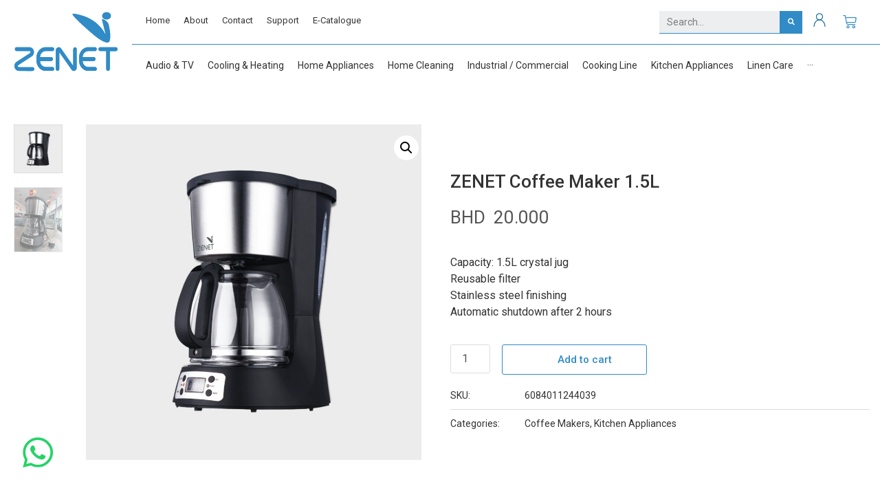

--- FILE ---
content_type: text/html; charset=UTF-8
request_url: https://www.zenet.net/product/zenet-coffee-maker-1-5l/
body_size: 32347
content:
<!doctype html>
<html lang="en-US">
<head>
	<meta charset="UTF-8">
		<meta name="viewport" content="width=device-width, initial-scale=1">
	<link rel="profile" href="https://gmpg.org/xfn/11">
	<meta name='robots' content='index, follow, max-image-preview:large, max-snippet:-1, max-video-preview:-1' />

	<!-- This site is optimized with the Yoast SEO plugin v22.3 - https://yoast.com/wordpress/plugins/seo/ -->
	<title>ZENET Coffee Maker 1.5L - Zenet Electronics</title>
	<link rel="canonical" href="https://www.zenet.net/product/zenet-coffee-maker-1-5l/" />
	<meta property="og:locale" content="en_US" />
	<meta property="og:type" content="article" />
	<meta property="og:title" content="ZENET Coffee Maker 1.5L - Zenet Electronics" />
	<meta property="og:description" content="Capacity: 1.5L crystal jug Reusable filter Stainless steel finishing Automatic shutdown after 2 hours" />
	<meta property="og:url" content="https://www.zenet.net/product/zenet-coffee-maker-1-5l/" />
	<meta property="og:site_name" content="Zenet Electronics" />
	<meta property="article:modified_time" content="2025-07-17T08:15:31+00:00" />
	<meta property="og:image" content="https://www.zenet.net/wp-content/uploads/2021/12/6084011244039.jpg" />
	<meta property="og:image:width" content="1200" />
	<meta property="og:image:height" content="1200" />
	<meta property="og:image:type" content="image/jpeg" />
	<meta name="twitter:card" content="summary_large_image" />
	<script type="application/ld+json" class="yoast-schema-graph">{"@context":"https://schema.org","@graph":[{"@type":"WebPage","@id":"https://www.zenet.net/product/zenet-coffee-maker-1-5l/","url":"https://www.zenet.net/product/zenet-coffee-maker-1-5l/","name":"ZENET Coffee Maker 1.5L - Zenet Electronics","isPartOf":{"@id":"https://zenet.net/#website"},"primaryImageOfPage":{"@id":"https://www.zenet.net/product/zenet-coffee-maker-1-5l/#primaryimage"},"image":{"@id":"https://www.zenet.net/product/zenet-coffee-maker-1-5l/#primaryimage"},"thumbnailUrl":"https://www.zenet.net/wp-content/uploads/2021/12/6084011244039.jpg","datePublished":"2022-02-01T10:04:06+00:00","dateModified":"2025-07-17T08:15:31+00:00","breadcrumb":{"@id":"https://www.zenet.net/product/zenet-coffee-maker-1-5l/#breadcrumb"},"inLanguage":"en-US","potentialAction":[{"@type":"ReadAction","target":["https://www.zenet.net/product/zenet-coffee-maker-1-5l/"]}]},{"@type":"ImageObject","inLanguage":"en-US","@id":"https://www.zenet.net/product/zenet-coffee-maker-1-5l/#primaryimage","url":"https://www.zenet.net/wp-content/uploads/2021/12/6084011244039.jpg","contentUrl":"https://www.zenet.net/wp-content/uploads/2021/12/6084011244039.jpg","width":1200,"height":1200},{"@type":"BreadcrumbList","@id":"https://www.zenet.net/product/zenet-coffee-maker-1-5l/#breadcrumb","itemListElement":[{"@type":"ListItem","position":1,"name":"Home","item":"https://zenet.net/"},{"@type":"ListItem","position":2,"name":"Shop","item":"https://zenet.net/shop/"},{"@type":"ListItem","position":3,"name":"ZENET Coffee Maker 1.5L"}]},{"@type":"WebSite","@id":"https://zenet.net/#website","url":"https://zenet.net/","name":"Zenet Electronics","description":"","publisher":{"@id":"https://zenet.net/#organization"},"potentialAction":[{"@type":"SearchAction","target":{"@type":"EntryPoint","urlTemplate":"https://zenet.net/?s={search_term_string}"},"query-input":"required name=search_term_string"}],"inLanguage":"en-US"},{"@type":"Organization","@id":"https://zenet.net/#organization","name":"Zenet Electronics","url":"https://zenet.net/","logo":{"@type":"ImageObject","inLanguage":"en-US","@id":"https://zenet.net/#/schema/logo/image/","url":"https://www.zenet.net/wp-content/uploads/2021/11/Zenet-Logo-03.svg","contentUrl":"https://www.zenet.net/wp-content/uploads/2021/11/Zenet-Logo-03.svg","width":719.6,"height":409.2,"caption":"Zenet Electronics"},"image":{"@id":"https://zenet.net/#/schema/logo/image/"}}]}</script>
	<!-- / Yoast SEO plugin. -->


<link rel='dns-prefetch' href='//www.googletagmanager.com' />
<link rel='dns-prefetch' href='//www.zenet.net' />
<link rel="alternate" type="application/rss+xml" title="Zenet Electronics &raquo; Feed" href="https://www.zenet.net/feed/" />
<link rel="alternate" type="application/rss+xml" title="Zenet Electronics &raquo; Comments Feed" href="https://www.zenet.net/comments/feed/" />
<script type="text/javascript">
/* <![CDATA[ */
window._wpemojiSettings = {"baseUrl":"https:\/\/s.w.org\/images\/core\/emoji\/14.0.0\/72x72\/","ext":".png","svgUrl":"https:\/\/s.w.org\/images\/core\/emoji\/14.0.0\/svg\/","svgExt":".svg","source":{"concatemoji":"https:\/\/www.zenet.net\/wp-includes\/js\/wp-emoji-release.min.js?ver=7d63fb1a7cce41ae656381f10c4cfd78"}};
/*! This file is auto-generated */
!function(i,n){var o,s,e;function c(e){try{var t={supportTests:e,timestamp:(new Date).valueOf()};sessionStorage.setItem(o,JSON.stringify(t))}catch(e){}}function p(e,t,n){e.clearRect(0,0,e.canvas.width,e.canvas.height),e.fillText(t,0,0);var t=new Uint32Array(e.getImageData(0,0,e.canvas.width,e.canvas.height).data),r=(e.clearRect(0,0,e.canvas.width,e.canvas.height),e.fillText(n,0,0),new Uint32Array(e.getImageData(0,0,e.canvas.width,e.canvas.height).data));return t.every(function(e,t){return e===r[t]})}function u(e,t,n){switch(t){case"flag":return n(e,"\ud83c\udff3\ufe0f\u200d\u26a7\ufe0f","\ud83c\udff3\ufe0f\u200b\u26a7\ufe0f")?!1:!n(e,"\ud83c\uddfa\ud83c\uddf3","\ud83c\uddfa\u200b\ud83c\uddf3")&&!n(e,"\ud83c\udff4\udb40\udc67\udb40\udc62\udb40\udc65\udb40\udc6e\udb40\udc67\udb40\udc7f","\ud83c\udff4\u200b\udb40\udc67\u200b\udb40\udc62\u200b\udb40\udc65\u200b\udb40\udc6e\u200b\udb40\udc67\u200b\udb40\udc7f");case"emoji":return!n(e,"\ud83e\udef1\ud83c\udffb\u200d\ud83e\udef2\ud83c\udfff","\ud83e\udef1\ud83c\udffb\u200b\ud83e\udef2\ud83c\udfff")}return!1}function f(e,t,n){var r="undefined"!=typeof WorkerGlobalScope&&self instanceof WorkerGlobalScope?new OffscreenCanvas(300,150):i.createElement("canvas"),a=r.getContext("2d",{willReadFrequently:!0}),o=(a.textBaseline="top",a.font="600 32px Arial",{});return e.forEach(function(e){o[e]=t(a,e,n)}),o}function t(e){var t=i.createElement("script");t.src=e,t.defer=!0,i.head.appendChild(t)}"undefined"!=typeof Promise&&(o="wpEmojiSettingsSupports",s=["flag","emoji"],n.supports={everything:!0,everythingExceptFlag:!0},e=new Promise(function(e){i.addEventListener("DOMContentLoaded",e,{once:!0})}),new Promise(function(t){var n=function(){try{var e=JSON.parse(sessionStorage.getItem(o));if("object"==typeof e&&"number"==typeof e.timestamp&&(new Date).valueOf()<e.timestamp+604800&&"object"==typeof e.supportTests)return e.supportTests}catch(e){}return null}();if(!n){if("undefined"!=typeof Worker&&"undefined"!=typeof OffscreenCanvas&&"undefined"!=typeof URL&&URL.createObjectURL&&"undefined"!=typeof Blob)try{var e="postMessage("+f.toString()+"("+[JSON.stringify(s),u.toString(),p.toString()].join(",")+"));",r=new Blob([e],{type:"text/javascript"}),a=new Worker(URL.createObjectURL(r),{name:"wpTestEmojiSupports"});return void(a.onmessage=function(e){c(n=e.data),a.terminate(),t(n)})}catch(e){}c(n=f(s,u,p))}t(n)}).then(function(e){for(var t in e)n.supports[t]=e[t],n.supports.everything=n.supports.everything&&n.supports[t],"flag"!==t&&(n.supports.everythingExceptFlag=n.supports.everythingExceptFlag&&n.supports[t]);n.supports.everythingExceptFlag=n.supports.everythingExceptFlag&&!n.supports.flag,n.DOMReady=!1,n.readyCallback=function(){n.DOMReady=!0}}).then(function(){return e}).then(function(){var e;n.supports.everything||(n.readyCallback(),(e=n.source||{}).concatemoji?t(e.concatemoji):e.wpemoji&&e.twemoji&&(t(e.twemoji),t(e.wpemoji)))}))}((window,document),window._wpemojiSettings);
/* ]]> */
</script>
<link rel='stylesheet' id='woobt-blocks-css' href='https://www.zenet.net/wp-content/plugins/woo-bought-together/assets/css/blocks.css?ver=7.7.4' type='text/css' media='all' />
<link rel='stylesheet' id='hello-elementor-theme-style-css' href='https://www.zenet.net/wp-content/themes/hello-elementor/theme.min.css?ver=2.5.0' type='text/css' media='all' />
<link rel='stylesheet' id='jet-menu-hello-css' href='https://www.zenet.net/wp-content/plugins/jet-menu/integration/themes/hello-elementor/assets/css/style.css?ver=2.1.7' type='text/css' media='all' />
<style id='wp-emoji-styles-inline-css' type='text/css'>

	img.wp-smiley, img.emoji {
		display: inline !important;
		border: none !important;
		box-shadow: none !important;
		height: 1em !important;
		width: 1em !important;
		margin: 0 0.07em !important;
		vertical-align: -0.1em !important;
		background: none !important;
		padding: 0 !important;
	}
</style>
<link rel='stylesheet' id='wp-block-library-css' href='https://www.zenet.net/wp-includes/css/dist/block-library/style.min.css?ver=7d63fb1a7cce41ae656381f10c4cfd78' type='text/css' media='all' />
<style id='safe-svg-svg-icon-style-inline-css' type='text/css'>
.safe-svg-cover{text-align:center}.safe-svg-cover .safe-svg-inside{display:inline-block;max-width:100%}.safe-svg-cover svg{height:100%;max-height:100%;max-width:100%;width:100%}

</style>
<link rel='stylesheet' id='jet-engine-frontend-css' href='https://www.zenet.net/wp-content/plugins/jet-engine/assets/css/frontend.css?ver=2.11.7' type='text/css' media='all' />
<style id='classic-theme-styles-inline-css' type='text/css'>
/*! This file is auto-generated */
.wp-block-button__link{color:#fff;background-color:#32373c;border-radius:9999px;box-shadow:none;text-decoration:none;padding:calc(.667em + 2px) calc(1.333em + 2px);font-size:1.125em}.wp-block-file__button{background:#32373c;color:#fff;text-decoration:none}
</style>
<style id='global-styles-inline-css' type='text/css'>
body{--wp--preset--color--black: #000000;--wp--preset--color--cyan-bluish-gray: #abb8c3;--wp--preset--color--white: #ffffff;--wp--preset--color--pale-pink: #f78da7;--wp--preset--color--vivid-red: #cf2e2e;--wp--preset--color--luminous-vivid-orange: #ff6900;--wp--preset--color--luminous-vivid-amber: #fcb900;--wp--preset--color--light-green-cyan: #7bdcb5;--wp--preset--color--vivid-green-cyan: #00d084;--wp--preset--color--pale-cyan-blue: #8ed1fc;--wp--preset--color--vivid-cyan-blue: #0693e3;--wp--preset--color--vivid-purple: #9b51e0;--wp--preset--gradient--vivid-cyan-blue-to-vivid-purple: linear-gradient(135deg,rgba(6,147,227,1) 0%,rgb(155,81,224) 100%);--wp--preset--gradient--light-green-cyan-to-vivid-green-cyan: linear-gradient(135deg,rgb(122,220,180) 0%,rgb(0,208,130) 100%);--wp--preset--gradient--luminous-vivid-amber-to-luminous-vivid-orange: linear-gradient(135deg,rgba(252,185,0,1) 0%,rgba(255,105,0,1) 100%);--wp--preset--gradient--luminous-vivid-orange-to-vivid-red: linear-gradient(135deg,rgba(255,105,0,1) 0%,rgb(207,46,46) 100%);--wp--preset--gradient--very-light-gray-to-cyan-bluish-gray: linear-gradient(135deg,rgb(238,238,238) 0%,rgb(169,184,195) 100%);--wp--preset--gradient--cool-to-warm-spectrum: linear-gradient(135deg,rgb(74,234,220) 0%,rgb(151,120,209) 20%,rgb(207,42,186) 40%,rgb(238,44,130) 60%,rgb(251,105,98) 80%,rgb(254,248,76) 100%);--wp--preset--gradient--blush-light-purple: linear-gradient(135deg,rgb(255,206,236) 0%,rgb(152,150,240) 100%);--wp--preset--gradient--blush-bordeaux: linear-gradient(135deg,rgb(254,205,165) 0%,rgb(254,45,45) 50%,rgb(107,0,62) 100%);--wp--preset--gradient--luminous-dusk: linear-gradient(135deg,rgb(255,203,112) 0%,rgb(199,81,192) 50%,rgb(65,88,208) 100%);--wp--preset--gradient--pale-ocean: linear-gradient(135deg,rgb(255,245,203) 0%,rgb(182,227,212) 50%,rgb(51,167,181) 100%);--wp--preset--gradient--electric-grass: linear-gradient(135deg,rgb(202,248,128) 0%,rgb(113,206,126) 100%);--wp--preset--gradient--midnight: linear-gradient(135deg,rgb(2,3,129) 0%,rgb(40,116,252) 100%);--wp--preset--font-size--small: 13px;--wp--preset--font-size--medium: 20px;--wp--preset--font-size--large: 36px;--wp--preset--font-size--x-large: 42px;--wp--preset--spacing--20: 0.44rem;--wp--preset--spacing--30: 0.67rem;--wp--preset--spacing--40: 1rem;--wp--preset--spacing--50: 1.5rem;--wp--preset--spacing--60: 2.25rem;--wp--preset--spacing--70: 3.38rem;--wp--preset--spacing--80: 5.06rem;--wp--preset--shadow--natural: 6px 6px 9px rgba(0, 0, 0, 0.2);--wp--preset--shadow--deep: 12px 12px 50px rgba(0, 0, 0, 0.4);--wp--preset--shadow--sharp: 6px 6px 0px rgba(0, 0, 0, 0.2);--wp--preset--shadow--outlined: 6px 6px 0px -3px rgba(255, 255, 255, 1), 6px 6px rgba(0, 0, 0, 1);--wp--preset--shadow--crisp: 6px 6px 0px rgba(0, 0, 0, 1);}:where(.is-layout-flex){gap: 0.5em;}:where(.is-layout-grid){gap: 0.5em;}body .is-layout-flow > .alignleft{float: left;margin-inline-start: 0;margin-inline-end: 2em;}body .is-layout-flow > .alignright{float: right;margin-inline-start: 2em;margin-inline-end: 0;}body .is-layout-flow > .aligncenter{margin-left: auto !important;margin-right: auto !important;}body .is-layout-constrained > .alignleft{float: left;margin-inline-start: 0;margin-inline-end: 2em;}body .is-layout-constrained > .alignright{float: right;margin-inline-start: 2em;margin-inline-end: 0;}body .is-layout-constrained > .aligncenter{margin-left: auto !important;margin-right: auto !important;}body .is-layout-constrained > :where(:not(.alignleft):not(.alignright):not(.alignfull)){max-width: var(--wp--style--global--content-size);margin-left: auto !important;margin-right: auto !important;}body .is-layout-constrained > .alignwide{max-width: var(--wp--style--global--wide-size);}body .is-layout-flex{display: flex;}body .is-layout-flex{flex-wrap: wrap;align-items: center;}body .is-layout-flex > *{margin: 0;}body .is-layout-grid{display: grid;}body .is-layout-grid > *{margin: 0;}:where(.wp-block-columns.is-layout-flex){gap: 2em;}:where(.wp-block-columns.is-layout-grid){gap: 2em;}:where(.wp-block-post-template.is-layout-flex){gap: 1.25em;}:where(.wp-block-post-template.is-layout-grid){gap: 1.25em;}.has-black-color{color: var(--wp--preset--color--black) !important;}.has-cyan-bluish-gray-color{color: var(--wp--preset--color--cyan-bluish-gray) !important;}.has-white-color{color: var(--wp--preset--color--white) !important;}.has-pale-pink-color{color: var(--wp--preset--color--pale-pink) !important;}.has-vivid-red-color{color: var(--wp--preset--color--vivid-red) !important;}.has-luminous-vivid-orange-color{color: var(--wp--preset--color--luminous-vivid-orange) !important;}.has-luminous-vivid-amber-color{color: var(--wp--preset--color--luminous-vivid-amber) !important;}.has-light-green-cyan-color{color: var(--wp--preset--color--light-green-cyan) !important;}.has-vivid-green-cyan-color{color: var(--wp--preset--color--vivid-green-cyan) !important;}.has-pale-cyan-blue-color{color: var(--wp--preset--color--pale-cyan-blue) !important;}.has-vivid-cyan-blue-color{color: var(--wp--preset--color--vivid-cyan-blue) !important;}.has-vivid-purple-color{color: var(--wp--preset--color--vivid-purple) !important;}.has-black-background-color{background-color: var(--wp--preset--color--black) !important;}.has-cyan-bluish-gray-background-color{background-color: var(--wp--preset--color--cyan-bluish-gray) !important;}.has-white-background-color{background-color: var(--wp--preset--color--white) !important;}.has-pale-pink-background-color{background-color: var(--wp--preset--color--pale-pink) !important;}.has-vivid-red-background-color{background-color: var(--wp--preset--color--vivid-red) !important;}.has-luminous-vivid-orange-background-color{background-color: var(--wp--preset--color--luminous-vivid-orange) !important;}.has-luminous-vivid-amber-background-color{background-color: var(--wp--preset--color--luminous-vivid-amber) !important;}.has-light-green-cyan-background-color{background-color: var(--wp--preset--color--light-green-cyan) !important;}.has-vivid-green-cyan-background-color{background-color: var(--wp--preset--color--vivid-green-cyan) !important;}.has-pale-cyan-blue-background-color{background-color: var(--wp--preset--color--pale-cyan-blue) !important;}.has-vivid-cyan-blue-background-color{background-color: var(--wp--preset--color--vivid-cyan-blue) !important;}.has-vivid-purple-background-color{background-color: var(--wp--preset--color--vivid-purple) !important;}.has-black-border-color{border-color: var(--wp--preset--color--black) !important;}.has-cyan-bluish-gray-border-color{border-color: var(--wp--preset--color--cyan-bluish-gray) !important;}.has-white-border-color{border-color: var(--wp--preset--color--white) !important;}.has-pale-pink-border-color{border-color: var(--wp--preset--color--pale-pink) !important;}.has-vivid-red-border-color{border-color: var(--wp--preset--color--vivid-red) !important;}.has-luminous-vivid-orange-border-color{border-color: var(--wp--preset--color--luminous-vivid-orange) !important;}.has-luminous-vivid-amber-border-color{border-color: var(--wp--preset--color--luminous-vivid-amber) !important;}.has-light-green-cyan-border-color{border-color: var(--wp--preset--color--light-green-cyan) !important;}.has-vivid-green-cyan-border-color{border-color: var(--wp--preset--color--vivid-green-cyan) !important;}.has-pale-cyan-blue-border-color{border-color: var(--wp--preset--color--pale-cyan-blue) !important;}.has-vivid-cyan-blue-border-color{border-color: var(--wp--preset--color--vivid-cyan-blue) !important;}.has-vivid-purple-border-color{border-color: var(--wp--preset--color--vivid-purple) !important;}.has-vivid-cyan-blue-to-vivid-purple-gradient-background{background: var(--wp--preset--gradient--vivid-cyan-blue-to-vivid-purple) !important;}.has-light-green-cyan-to-vivid-green-cyan-gradient-background{background: var(--wp--preset--gradient--light-green-cyan-to-vivid-green-cyan) !important;}.has-luminous-vivid-amber-to-luminous-vivid-orange-gradient-background{background: var(--wp--preset--gradient--luminous-vivid-amber-to-luminous-vivid-orange) !important;}.has-luminous-vivid-orange-to-vivid-red-gradient-background{background: var(--wp--preset--gradient--luminous-vivid-orange-to-vivid-red) !important;}.has-very-light-gray-to-cyan-bluish-gray-gradient-background{background: var(--wp--preset--gradient--very-light-gray-to-cyan-bluish-gray) !important;}.has-cool-to-warm-spectrum-gradient-background{background: var(--wp--preset--gradient--cool-to-warm-spectrum) !important;}.has-blush-light-purple-gradient-background{background: var(--wp--preset--gradient--blush-light-purple) !important;}.has-blush-bordeaux-gradient-background{background: var(--wp--preset--gradient--blush-bordeaux) !important;}.has-luminous-dusk-gradient-background{background: var(--wp--preset--gradient--luminous-dusk) !important;}.has-pale-ocean-gradient-background{background: var(--wp--preset--gradient--pale-ocean) !important;}.has-electric-grass-gradient-background{background: var(--wp--preset--gradient--electric-grass) !important;}.has-midnight-gradient-background{background: var(--wp--preset--gradient--midnight) !important;}.has-small-font-size{font-size: var(--wp--preset--font-size--small) !important;}.has-medium-font-size{font-size: var(--wp--preset--font-size--medium) !important;}.has-large-font-size{font-size: var(--wp--preset--font-size--large) !important;}.has-x-large-font-size{font-size: var(--wp--preset--font-size--x-large) !important;}
.wp-block-navigation a:where(:not(.wp-element-button)){color: inherit;}
:where(.wp-block-post-template.is-layout-flex){gap: 1.25em;}:where(.wp-block-post-template.is-layout-grid){gap: 1.25em;}
:where(.wp-block-columns.is-layout-flex){gap: 2em;}:where(.wp-block-columns.is-layout-grid){gap: 2em;}
.wp-block-pullquote{font-size: 1.5em;line-height: 1.6;}
</style>
<link rel='stylesheet' id='contact-form-7-css' href='https://www.zenet.net/wp-content/plugins/contact-form-7/includes/css/styles.css?ver=5.9.3' type='text/css' media='all' />
<link rel='stylesheet' id='photoswipe-css' href='https://www.zenet.net/wp-content/plugins/woocommerce/assets/css/photoswipe/photoswipe.min.css?ver=8.7.0' type='text/css' media='all' />
<link rel='stylesheet' id='photoswipe-default-skin-css' href='https://www.zenet.net/wp-content/plugins/woocommerce/assets/css/photoswipe/default-skin/default-skin.min.css?ver=8.7.0' type='text/css' media='all' />
<link rel='stylesheet' id='woocommerce-layout-css' href='https://www.zenet.net/wp-content/plugins/woocommerce/assets/css/woocommerce-layout.css?ver=8.7.0' type='text/css' media='all' />
<link rel='stylesheet' id='woocommerce-smallscreen-css' href='https://www.zenet.net/wp-content/plugins/woocommerce/assets/css/woocommerce-smallscreen.css?ver=8.7.0' type='text/css' media='only screen and (max-width: 768px)' />
<link rel='stylesheet' id='woocommerce-general-css' href='https://www.zenet.net/wp-content/plugins/woocommerce/assets/css/woocommerce.css?ver=8.7.0' type='text/css' media='all' />
<style id='woocommerce-inline-inline-css' type='text/css'>
.woocommerce form .form-row .required { visibility: visible; }
</style>
<link rel='stylesheet' id='slick-css' href='https://www.zenet.net/wp-content/plugins/woo-bought-together/assets/slick/slick.css?ver=7d63fb1a7cce41ae656381f10c4cfd78' type='text/css' media='all' />
<link rel='stylesheet' id='woobt-frontend-css' href='https://www.zenet.net/wp-content/plugins/woo-bought-together/assets/css/frontend.css?ver=7.7.4' type='text/css' media='all' />
<link rel='stylesheet' id='hello-elementor-css' href='https://www.zenet.net/wp-content/themes/hello-elementor/style.min.css?ver=2.5.0' type='text/css' media='all' />
<link rel='stylesheet' id='elementor-frontend-css' href='https://www.zenet.net/wp-content/uploads/elementor/css/custom-frontend-lite.min.css?ver=1653165721' type='text/css' media='all' />
<link rel='stylesheet' id='elementor-post-11-css' href='https://www.zenet.net/wp-content/uploads/elementor/css/post-11.css?ver=1653165721' type='text/css' media='all' />
<link rel='stylesheet' id='font-awesome-all-css' href='https://www.zenet.net/wp-content/plugins/jet-menu/assets/public/lib/font-awesome/css/all.min.css?ver=5.12.0' type='text/css' media='all' />
<link rel='stylesheet' id='font-awesome-v4-shims-css' href='https://www.zenet.net/wp-content/plugins/jet-menu/assets/public/lib/font-awesome/css/v4-shims.min.css?ver=5.12.0' type='text/css' media='all' />
<link rel='stylesheet' id='jet-menu-public-styles-css' href='https://www.zenet.net/wp-content/plugins/jet-menu/assets/public/css/public.css?ver=2.1.7' type='text/css' media='all' />
<link rel='stylesheet' id='jet-woo-builder-css' href='https://www.zenet.net/wp-content/plugins/jet-woo-builder/assets/css/frontend.css?ver=1.12.4' type='text/css' media='all' />
<style id='jet-woo-builder-inline-css' type='text/css'>
@font-face {
				font-family: "WooCommerce";
				src: url("https://www.zenet.net/wp-content/plugins/woocommerce/assets/fonts/WooCommerce.eot");
				src: url("https://www.zenet.net/wp-content/plugins/woocommerce/assets/fonts/WooCommerce.eot?#iefix") format("embedded-opentype"),
					url("https://www.zenet.net/wp-content/plugins/woocommerce/assets/fonts/WooCommerce.woff") format("woff"),
					url("https://www.zenet.net/wp-content/plugins/woocommerce/assets/fonts/WooCommerce.ttf") format("truetype"),
					url("https://www.zenet.net/wp-content/plugins/woocommerce/assets/fonts/WooCommerce.svg#WooCommerce") format("svg");
				font-weight: normal;
				font-style: normal;
			}
</style>
<link rel='stylesheet' id='jet-woo-builder-frontend-css' href='https://www.zenet.net/wp-content/plugins/jet-woo-builder/assets/css/lib/jetwoobuilder-frontend-font/css/jetwoobuilder-frontend-font.css?ver=1.12.4' type='text/css' media='all' />
<link rel='stylesheet' id='elementor-icons-css' href='https://www.zenet.net/wp-content/plugins/elementor/assets/lib/eicons/css/elementor-icons.min.css?ver=5.15.0' type='text/css' media='all' />
<link rel='stylesheet' id='elementor-pro-css' href='https://www.zenet.net/wp-content/uploads/elementor/css/custom-pro-frontend-lite.min.css?ver=1653165721' type='text/css' media='all' />
<link rel='stylesheet' id='elementor-global-css' href='https://www.zenet.net/wp-content/uploads/elementor/css/global.css?ver=1653165722' type='text/css' media='all' />
<link rel='stylesheet' id='elementor-post-20-css' href='https://www.zenet.net/wp-content/uploads/elementor/css/post-20.css?ver=1711013109' type='text/css' media='all' />
<link rel='stylesheet' id='elementor-post-77-css' href='https://www.zenet.net/wp-content/uploads/elementor/css/post-77.css?ver=1711013475' type='text/css' media='all' />
<link rel='stylesheet' id='elementor-post-206-css' href='https://www.zenet.net/wp-content/uploads/elementor/css/post-206.css?ver=1653165876' type='text/css' media='all' />
<link rel='stylesheet' id='sib-front-css-css' href='https://www.zenet.net/wp-content/plugins/mailin/css/mailin-front.css?ver=7d63fb1a7cce41ae656381f10c4cfd78' type='text/css' media='all' />
<link rel='stylesheet' id='ecs-styles-css' href='https://www.zenet.net/wp-content/plugins/ele-custom-skin/assets/css/ecs-style.css?ver=3.1.7' type='text/css' media='all' />
<link rel='stylesheet' id='elementor-post-1776-css' href='https://www.zenet.net/wp-content/uploads/elementor/css/post-1776.css?ver=1644151647' type='text/css' media='all' />
<link rel='stylesheet' id='prdctfltr-css' href='https://www.zenet.net/wp-content/plugins/prdctfltr/includes/css/style.min.css?ver=7.2.3' type='text/css' media='all' />
<link rel='stylesheet' id='google-fonts-1-css' href='https://fonts.googleapis.com/css?family=Roboto%3A100%2C100italic%2C200%2C200italic%2C300%2C300italic%2C400%2C400italic%2C500%2C500italic%2C600%2C600italic%2C700%2C700italic%2C800%2C800italic%2C900%2C900italic%7CRoboto+Slab%3A100%2C100italic%2C200%2C200italic%2C300%2C300italic%2C400%2C400italic%2C500%2C500italic%2C600%2C600italic%2C700%2C700italic%2C800%2C800italic%2C900%2C900italic&#038;display=auto&#038;ver=7d63fb1a7cce41ae656381f10c4cfd78' type='text/css' media='all' />
<link rel='stylesheet' id='elementor-icons-shared-0-css' href='https://www.zenet.net/wp-content/plugins/elementor/assets/lib/font-awesome/css/fontawesome.min.css?ver=5.15.3' type='text/css' media='all' />
<link rel='stylesheet' id='elementor-icons-fa-solid-css' href='https://www.zenet.net/wp-content/plugins/elementor/assets/lib/font-awesome/css/solid.min.css?ver=5.15.3' type='text/css' media='all' />
<link rel='stylesheet' id='elementor-icons-fa-brands-css' href='https://www.zenet.net/wp-content/plugins/elementor/assets/lib/font-awesome/css/brands.min.css?ver=5.15.3' type='text/css' media='all' />
<script type="text/javascript" src="https://www.zenet.net/wp-includes/js/jquery/jquery.min.js?ver=3.7.1" id="jquery-core-js"></script>
<script type="text/javascript" src="https://www.zenet.net/wp-includes/js/jquery/jquery-migrate.min.js?ver=3.4.1" id="jquery-migrate-js"></script>
<script type="text/javascript" src="https://www.zenet.net/wp-content/plugins/woocommerce/assets/js/jquery-blockui/jquery.blockUI.min.js?ver=2.7.0-wc.8.7.0" id="jquery-blockui-js" defer="defer" data-wp-strategy="defer"></script>
<script type="text/javascript" id="wc-add-to-cart-js-extra">
/* <![CDATA[ */
var wc_add_to_cart_params = {"ajax_url":"\/wp-admin\/admin-ajax.php","wc_ajax_url":"\/?wc-ajax=%%endpoint%%","i18n_view_cart":"View cart","cart_url":"https:\/\/www.zenet.net\/cart\/","is_cart":"","cart_redirect_after_add":"no"};
/* ]]> */
</script>
<script type="text/javascript" src="https://www.zenet.net/wp-content/plugins/woocommerce/assets/js/frontend/add-to-cart.min.js?ver=8.7.0" id="wc-add-to-cart-js" defer="defer" data-wp-strategy="defer"></script>
<script type="text/javascript" src="https://www.zenet.net/wp-content/plugins/woocommerce/assets/js/zoom/jquery.zoom.min.js?ver=1.7.21-wc.8.7.0" id="zoom-js" defer="defer" data-wp-strategy="defer"></script>
<script type="text/javascript" src="https://www.zenet.net/wp-content/plugins/woocommerce/assets/js/flexslider/jquery.flexslider.min.js?ver=2.7.2-wc.8.7.0" id="flexslider-js" defer="defer" data-wp-strategy="defer"></script>
<script type="text/javascript" src="https://www.zenet.net/wp-content/plugins/woocommerce/assets/js/photoswipe/photoswipe.min.js?ver=4.1.1-wc.8.7.0" id="photoswipe-js" defer="defer" data-wp-strategy="defer"></script>
<script type="text/javascript" src="https://www.zenet.net/wp-content/plugins/woocommerce/assets/js/photoswipe/photoswipe-ui-default.min.js?ver=4.1.1-wc.8.7.0" id="photoswipe-ui-default-js" defer="defer" data-wp-strategy="defer"></script>
<script type="text/javascript" id="wc-single-product-js-extra">
/* <![CDATA[ */
var wc_single_product_params = {"i18n_required_rating_text":"Please select a rating","review_rating_required":"yes","flexslider":{"rtl":false,"animation":"slide","smoothHeight":true,"directionNav":false,"controlNav":"thumbnails","slideshow":false,"animationSpeed":500,"animationLoop":false,"allowOneSlide":false},"zoom_enabled":"1","zoom_options":[],"photoswipe_enabled":"1","photoswipe_options":{"shareEl":false,"closeOnScroll":false,"history":false,"hideAnimationDuration":0,"showAnimationDuration":0},"flexslider_enabled":"1"};
/* ]]> */
</script>
<script type="text/javascript" src="https://www.zenet.net/wp-content/plugins/woocommerce/assets/js/frontend/single-product.min.js?ver=8.7.0" id="wc-single-product-js" defer="defer" data-wp-strategy="defer"></script>
<script type="text/javascript" src="https://www.zenet.net/wp-content/plugins/woocommerce/assets/js/js-cookie/js.cookie.min.js?ver=2.1.4-wc.8.7.0" id="js-cookie-js" defer="defer" data-wp-strategy="defer"></script>
<script type="text/javascript" id="woocommerce-js-extra">
/* <![CDATA[ */
var woocommerce_params = {"ajax_url":"\/wp-admin\/admin-ajax.php","wc_ajax_url":"\/?wc-ajax=%%endpoint%%"};
/* ]]> */
</script>
<script type="text/javascript" src="https://www.zenet.net/wp-content/plugins/woocommerce/assets/js/frontend/woocommerce.min.js?ver=8.7.0" id="woocommerce-js" defer="defer" data-wp-strategy="defer"></script>
<script type="text/javascript" id="ecs_ajax_load-js-extra">
/* <![CDATA[ */
var ecs_ajax_params = {"ajaxurl":"https:\/\/www.zenet.net\/wp-admin\/admin-ajax.php","posts":"{\"page\":0,\"product\":\"zenet-coffee-maker-1-5l\",\"post_type\":\"product\",\"name\":\"zenet-coffee-maker-1-5l\",\"error\":\"\",\"m\":\"\",\"p\":0,\"post_parent\":\"\",\"subpost\":\"\",\"subpost_id\":\"\",\"attachment\":\"\",\"attachment_id\":0,\"pagename\":\"\",\"page_id\":0,\"second\":\"\",\"minute\":\"\",\"hour\":\"\",\"day\":0,\"monthnum\":0,\"year\":0,\"w\":0,\"category_name\":\"\",\"tag\":\"\",\"cat\":\"\",\"tag_id\":\"\",\"author\":\"\",\"author_name\":\"\",\"feed\":\"\",\"tb\":\"\",\"paged\":0,\"meta_key\":\"\",\"meta_value\":\"\",\"preview\":\"\",\"s\":\"\",\"sentence\":\"\",\"title\":\"\",\"fields\":\"\",\"menu_order\":\"\",\"embed\":\"\",\"category__in\":[],\"category__not_in\":[],\"category__and\":[],\"post__in\":[],\"post__not_in\":[],\"post_name__in\":[],\"tag__in\":[],\"tag__not_in\":[],\"tag__and\":[],\"tag_slug__in\":[],\"tag_slug__and\":[],\"post_parent__in\":[],\"post_parent__not_in\":[],\"author__in\":[],\"author__not_in\":[],\"search_columns\":[],\"ignore_sticky_posts\":false,\"suppress_filters\":false,\"cache_results\":true,\"update_post_term_cache\":true,\"update_menu_item_cache\":false,\"lazy_load_term_meta\":true,\"update_post_meta_cache\":true,\"posts_per_page\":10,\"nopaging\":false,\"comments_per_page\":\"50\",\"no_found_rows\":false,\"order\":\"DESC\"}"};
/* ]]> */
</script>
<script type="text/javascript" src="https://www.zenet.net/wp-content/plugins/ele-custom-skin/assets/js/ecs_ajax_pagination.js?ver=3.1.7" id="ecs_ajax_load-js"></script>
<script type="text/javascript" id="sib-front-js-js-extra">
/* <![CDATA[ */
var sibErrMsg = {"invalidMail":"Please fill out valid email address","requiredField":"Please fill out required fields","invalidDateFormat":"Please fill out valid date format","invalidSMSFormat":"Please fill out valid phone number"};
var ajax_sib_front_object = {"ajax_url":"https:\/\/www.zenet.net\/wp-admin\/admin-ajax.php","ajax_nonce":"e934b701ef","flag_url":"https:\/\/www.zenet.net\/wp-content\/plugins\/mailin\/img\/flags\/"};
/* ]]> */
</script>
<script type="text/javascript" src="https://www.zenet.net/wp-content/plugins/mailin/js/mailin-front.js?ver=1769438007" id="sib-front-js-js"></script>
<script type="text/javascript" src="https://www.zenet.net/wp-content/plugins/ele-custom-skin/assets/js/ecs.js?ver=3.1.7" id="ecs-script-js"></script>
<link rel="https://api.w.org/" href="https://www.zenet.net/wp-json/" /><link rel="alternate" type="application/json" href="https://www.zenet.net/wp-json/wp/v2/product/818" /><link rel="EditURI" type="application/rsd+xml" title="RSD" href="https://www.zenet.net/xmlrpc.php?rsd" />

<link rel='shortlink' href='https://www.zenet.net/?p=818' />
<link rel="alternate" type="application/json+oembed" href="https://www.zenet.net/wp-json/oembed/1.0/embed?url=https%3A%2F%2Fwww.zenet.net%2Fproduct%2Fzenet-coffee-maker-1-5l%2F" />
<link rel="alternate" type="text/xml+oembed" href="https://www.zenet.net/wp-json/oembed/1.0/embed?url=https%3A%2F%2Fwww.zenet.net%2Fproduct%2Fzenet-coffee-maker-1-5l%2F&#038;format=xml" />
	<noscript><style>.woocommerce-product-gallery{ opacity: 1 !important; }</style></noscript>
	<link rel="icon" href="https://www.zenet.net/wp-content/uploads/2021/11/cropped-favicon-32x32.png" sizes="32x32" />
<link rel="icon" href="https://www.zenet.net/wp-content/uploads/2021/11/cropped-favicon-192x192.png" sizes="192x192" />
<link rel="apple-touch-icon" href="https://www.zenet.net/wp-content/uploads/2021/11/cropped-favicon-180x180.png" />
<meta name="msapplication-TileImage" content="https://www.zenet.net/wp-content/uploads/2021/11/cropped-favicon-270x270.png" />
<meta name="generator" content="Product Filter for WooCommerce"/>		<style type="text/css" id="wp-custom-css">
			.elementor-widget-image a img[src$=".svg"]{
	height: 121px !important;
}

.payment_method_mpgs img{
	width: 80px;
}
.payment_method_benefit img{
	width: 20px;
}

.jet-menu .jet-dropdown-arrow{
	display: none;
}
.woocommerce span.onsale{
	border-radius: 0px;
	padding: 6px 10px!important;
	line-height: inherit;
	min-height: inherit;
}
.sold-out-overlay {
	background: #d9534f;
	color: #fff;
	font-size: 14px;
	font-weight: 600;
	padding: 5px 10px;
	position: absolute;
	right: 0;
	top: 0px;
	left: auto;
	border-radius: 4px;
	margin: -.5em -.5em 0 0
}
.elementor-search-form__toggle i.fas.fa-search,
.zenet-myaccount-icon i.far.fa-user{
	  font-family: eicons;
}
.elementor-search-form__toggle i.fas.fa-search:before{
	content: "\e851";
}

.zenet-myaccount-icon i.far.fa-user:before{
	content: "\e895";
}
li.widget.prdctfltr-widget{
	list-style: none;
}
h2.widgettitle{
	font-size: 14px;
	font-weight: 500;
	text-transform: uppercase
}
.prdctfltr_search_terms{
	border: 1px solid #eee;
	padding: 0 5px 2px;
}
.prdctfltr_search_terms input{
	font-size: 13px !important
}

.prdctfltr_filter{
	margin-bottom: 25px !important;
	padding-bottom: 30px !important;
	border-bottom: 1px solid #ddd
}

.pf_rngstyle_thin .irs-from, .pf_rngstyle_thin .irs-to, .pf_rngstyle_thin .irs-single{
	background: #308BC6
}

/* DESKTOP */
.woocommerce .flex-control-thumbs {
    margin: 10px 0px 10px -5px !important; /* Thumbnails separation top and bottom */
    width: 100% !important; /* Controls width of thumbnails container on desktop - Horizontally */
	display: flex;
}
/* Controls thumbnails width on desktop - vertically
 * Enable this ONLY for VERTICAL display
 */ 
ol.flex-control-nav.flex-control-thumbs li {
	width: 15% !important; 
}
/* Enable this ONLY for HORIZONTAL display */
/*ol.flex-control-nav.flex-control-thumbs li {
	width: 18% !important; 
}*/

/* PHONES */
@media (max-width:414px){
	ol.flex-control-nav.flex-control-thumbs li {
		width: 18% !important; /* Controls thumbnails width on mobile - Horizontally */
	}
	.dwspecs-product-table-group table{
	width: 100% !important
}
	
}

/* TABLETS */
@media (min-width:568px) and (max-width:768px){
	.dwspecs-product-table-group table{
	width: 100% !important;
}
	/* Controls thumbnails container width on tablet - vertically
	 * Enable this ONLY for VERTICAL display */
	.woocommerce .flex-control-thumbs {
    	margin: 10px 0px 10px -5px !important; 
    	width: 15% !important;
	}
	/* Controls width of thumbnails container on tablet - horizontally
	 * Enable this ONLY for HORIZONTAL display */
	/*.woocommerce .flex-control-thumbs {
    	width: 70% !important; 
	}*/
	ol.flex-control-nav.flex-control-thumbs li {
		width: 90% !important; /* Controls thumbnails image width on tablet - vertically */
	}
}
@media (min-width:769px) and (max-width:1024px){
	/* Controls thumbnails container width on tablet - vertically
	 * Enable this ONLY for VERTICAL display */
	.woocommerce .flex-control-thumbs {
    	margin: 10px 0px 10px -5px !important; 
    	width: 12% !important;
	}
	/* Controls width of thumbnails container on tablet - horizontally
	 * Enable this ONLY for HORIZONTAL display */
	/*.woocommerce .flex-control-thumbs {
    	width: 70% !important; 
	}*/
	ol.flex-control-nav.flex-control-thumbs li {
		width: 100% !important; /* Controls thumbnails image width on tablet - vertically */
	}
}

.hide-for-desktop{
	display: none !important;
}
@media (max-width: 549px){
	.hide-for-desktop{
		display: block !important;
	}
}
/* Functionality: Product page image thumbnails on left side
 * Date:  2021-03-10
 * Author: Rafael Azuaje
 * Disable this segment if you want to display horizontally
 */
@media (min-width:568px) {
	.woocommerce .flex-control-nav { 
		position: absolute; 
		top:-10px; 
		left: 0px;
	}
	.flex-control-thumbs {
		display: flex;
		flex-direction: column;
	}
	
}
@media (min-width:568px) and (max-width:768px){
	.woocommerce .flex-viewport {
		width: 86.5% !important;
		left: 100px !important;
	}
	
}
@media (min-width:769px) and (max-width:1024px){
	.woocommerce .flex-viewport {
		width: 87% !important;
		left: 115px !important;
	}
}
@media (min-width:1025px){
	.woocommerce .flex-viewport {
		width: 80% !important;
		left: 110px !important;
	}	
}
.dwspecs-product-table-group{
	margin-bottom: 40px	
}
.woocommerce-Tabs-panel .group-title{
	font-size: 14px;
	text-transform: uppercase;
	margin-bottom: 10px
}

.dwspecs-product-table-group td{
	padding: 8px 15px;
	
}
.dwspecs-product-table-group table{
	width: 80%
}
.dwspecs-product-table-group table tr td:first-child{
	background-color: #f5f5f5;
}
.dwspecs-product-table-group table tr td:last-child{
	background-color: #fff;
	width: 70%;
}

.woocommerce-Tabs-panel--description{
	font-size: 14px
}


/* Change WC Acct Page Column Widths */
@media only screen and (min-width: 769px) {
  .woocommerce-account .woocommerce-MyAccount-navigation {
    width: 22%;
  }
  .woocommerce-account .woocommerce-MyAccount-content { 
    width: 75%;
  }
}
/* Style WC Account Endpoint Links */
nav.woocommerce-MyAccount-navigation ul {
  list-style-type: none;
  padding-left: 0;
  max-width:200px;
  font-size: 17px;
  line-height: 26px;
}
nav.woocommerce-MyAccount-navigation ul li {
  padding: 8px 20px;
  background-color: rgba(0,0,0,0.05);
  border-bottom: 1px solid rgba(0,0,0,0.05);
}
nav.woocommerce-MyAccount-navigation ul li a {
	color: #308BC6;
}
nav.woocommerce-MyAccount-navigation ul li.is-active {
  background-color: rgba(0,0,0,0.1);
}
nav.woocommerce-MyAccount-navigation ul li.is-active a {
  color: rgba(0,0,0,0.8); cursor: default;
}

nav.woocommerce-MyAccount-navigation ul li:not(.is-active):hover {
  background-color: rgba(0,0,0,0.07);
}

.role-zenetmanager #wp-admin-bar-customize,
.role-zenetmanager #wp-admin-bar-edit,
.role-zenetmanager #wp-admin-bar-elementor_edit_page,
.role-zenetmanager #wp-admin-bar-duplicate-post{
	
}

.menu-promotions a{
	color: #d9534f !important;
	font-weight: bold !important;
}		</style>
		</head>
<body class="product-template-default single single-product postid-818 wp-custom-logo theme-hello-elementor woocommerce woocommerce-page woocommerce-no-js role- jet-desktop-menu-active elementor-default elementor-template-full-width elementor-kit-11 elementor-page-206">

<!-- Global site tag (gtag.js) - Google Analytics -->
<script async src="https://www.googletagmanager.com/gtag/js?id=G-D6TDY1GDEC"></script>
<script>
  window.dataLayer = window.dataLayer || [];
  function gtag(){dataLayer.push(arguments);}
  gtag('js', new Date());

  gtag('config', 'G-D6TDY1GDEC');
</script>
	
		<div data-elementor-type="header" data-elementor-id="20" class="elementor elementor-20 elementor-location-header">
		<div class="elementor-section-wrap">
					<section class="elementor-section elementor-top-section elementor-element elementor-element-3e1b12b elementor-section-stretched elementor-section-boxed elementor-section-height-default elementor-section-height-default" data-id="3e1b12b" data-element_type="section" data-settings="{&quot;background_background&quot;:&quot;classic&quot;,&quot;sticky&quot;:&quot;top&quot;,&quot;stretch_section&quot;:&quot;section-stretched&quot;,&quot;sticky_on&quot;:[&quot;desktop&quot;,&quot;laptop&quot;,&quot;tablet&quot;,&quot;mobile&quot;],&quot;sticky_offset&quot;:0,&quot;sticky_effects_offset&quot;:0}">
						<div class="elementor-container elementor-column-gap-no">
					<div class="elementor-column elementor-col-50 elementor-top-column elementor-element elementor-element-02c3ac3" data-id="02c3ac3" data-element_type="column">
			<div class="elementor-widget-wrap elementor-element-populated">
								<div class="elementor-element elementor-element-578a6a3 logo-img elementor-hidden-mobile elementor-widget elementor-widget-theme-site-logo elementor-widget-image" data-id="578a6a3" data-element_type="widget" data-widget_type="theme-site-logo.default">
				<div class="elementor-widget-container">
																<a href="https://www.zenet.net">
							<img src="https://www.zenet.net/wp-content/uploads/2021/11/Zenet-Logo-03.svg" title="Zenet Logo-03" alt="Zenet Logo-03" />								</a>
															</div>
				</div>
				<section class="elementor-section elementor-inner-section elementor-element elementor-element-ee27c23 elementor-section-content-middle elementor-hidden-desktop elementor-hidden-laptop elementor-hidden-tablet elementor-section-boxed elementor-section-height-default elementor-section-height-default" data-id="ee27c23" data-element_type="section">
						<div class="elementor-container elementor-column-gap-default">
					<div class="elementor-column elementor-col-100 elementor-inner-column elementor-element elementor-element-aa8665d" data-id="aa8665d" data-element_type="column">
			<div class="elementor-widget-wrap elementor-element-populated">
								<div class="elementor-element elementor-element-a654884 logo-img elementor-widget elementor-widget-theme-site-logo elementor-widget-image" data-id="a654884" data-element_type="widget" data-widget_type="theme-site-logo.default">
				<div class="elementor-widget-container">
																<a href="https://www.zenet.net">
							<img src="https://www.zenet.net/wp-content/uploads/2021/11/Zenet-Logo-03.svg" title="Zenet Logo-03" alt="Zenet Logo-03" />								</a>
															</div>
				</div>
					</div>
		</div>
				<div class="elementor-column elementor-col-33 elementor-inner-column elementor-element elementor-element-25bc087 elementor-hidden-desktop elementor-hidden-laptop elementor-hidden-tablet" data-id="25bc087" data-element_type="column">
			<div class="elementor-widget-wrap elementor-element-populated">
								<div class="elementor-element elementor-element-76196e9 elementor-search-form--skin-full_screen elementor-widget__width-auto elementor-widget elementor-widget-search-form" data-id="76196e9" data-element_type="widget" data-settings="{&quot;skin&quot;:&quot;full_screen&quot;}" data-widget_type="search-form.default">
				<div class="elementor-widget-container">
					<form class="elementor-search-form" role="search" action="https://www.zenet.net" method="get">
									<div class="elementor-search-form__toggle">
				<i aria-hidden="true" class="fas fa-search"></i>				<span class="elementor-screen-only">Search</span>
			</div>
						<div class="elementor-search-form__container">
								<input placeholder="Search..." class="elementor-search-form__input" type="search" name="s" title="Search" value="">
																<div class="dialog-lightbox-close-button dialog-close-button">
					<i aria-hidden="true" class="eicon-close"></i>					<span class="elementor-screen-only">Close</span>
				</div>
							</div>
		</form>
				</div>
				</div>
				<div class="elementor-element elementor-element-da79cb1 elementor-widget__width-auto zenet-myaccount-icon elementor-view-default elementor-widget elementor-widget-icon" data-id="da79cb1" data-element_type="widget" data-widget_type="icon.default">
				<div class="elementor-widget-container">
					<div class="elementor-icon-wrapper">
			<a class="elementor-icon" href="https://www.zenet.net/my-account/">
			<svg xmlns="http://www.w3.org/2000/svg" id="Layer_1" data-name="Layer 1" viewBox="0 0 224.5 257.8"><defs><style>.cls-1{stroke:#000;stroke-miterlimit:10;stroke-width:5px;}</style></defs><path class="cls-1" d="M170.6,68.3h-7.5a51.8,51.8,0,0,1-4,19.8,51.2,51.2,0,0,1-18.5,22.4,50.2,50.2,0,0,1-28.4,8.7,51.3,51.3,0,0,1-19.7-4,50.8,50.8,0,0,1,19.7-97.7,50,50,0,0,1,19.8,4,51,51,0,0,1,22.4,18.4,50.4,50.4,0,0,1,8.7,28.4h15A65.8,65.8,0,0,0,112.2,2.5,64.7,64.7,0,0,0,86.6,7.7a65.9,65.9,0,0,0,25.6,126.5,65.6,65.6,0,0,0,54.6-29.1,65.6,65.6,0,0,0,11.3-36.8Z"></path><path class="cls-1" d="M17.5,255.3c0-33.9,11-64.5,28.3-86.3A97.4,97.4,0,0,1,76,143.4a76,76,0,0,1,72.5,0c16.8,8.9,31.5,24.1,41.9,43.5S207,229.8,207,255.3h15c0-37.2-12-70.9-31.6-95.6a111.9,111.9,0,0,0-34.9-29.6,91.5,91.5,0,0,0-86.6,0c-19.8,10.6-36.4,28.1-48,49.7S2.5,227.4,2.5,255.3Z"></path></svg>			</a>
		</div>
				</div>
				</div>
				<div class="elementor-element elementor-element-6736959 elementor-menu-cart--empty-indicator-hide elementor-widget__width-auto toggle-icon--cart-medium elementor-menu-cart--items-indicator-bubble elementor-menu-cart--cart-type-side-cart elementor-menu-cart--show-remove-button-yes elementor-widget elementor-widget-woocommerce-menu-cart" data-id="6736959" data-element_type="widget" data-settings="{&quot;cart_type&quot;:&quot;side-cart&quot;,&quot;open_cart&quot;:&quot;click&quot;,&quot;automatically_open_cart&quot;:&quot;no&quot;}" data-widget_type="woocommerce-menu-cart.default">
				<div class="elementor-widget-container">
					<div class="elementor-menu-cart__wrapper">
							<div class="elementor-menu-cart__toggle_wrapper">
					<div class="elementor-menu-cart__container elementor-lightbox" aria-hidden="true">
						<div class="elementor-menu-cart__main" aria-hidden="true">
							<div class="elementor-menu-cart__close-button"></div>
							<div class="widget_shopping_cart_content">
									<div class="woocommerce-mini-cart__empty-message">No products in the cart.</div>
							</div>
						</div>
					</div>
							<div class="elementor-menu-cart__toggle elementor-button-wrapper">
			<a id="elementor-menu-cart__toggle_button" href="#" class="elementor-menu-cart__toggle_button elementor-button elementor-size-sm" aria-expanded="false">
				<span class="elementor-button-text"><span class="woocommerce-Price-amount amount"><bdi><span class="woocommerce-Price-currencySymbol">BHD </span>&nbsp;0.000</bdi></span></span>
				<span class="elementor-button-icon" data-counter="0">
					<i class="eicon"></i>
					<span class="elementor-screen-only">Cart</span>
				</span>
			</a>
		</div>
						</div>
					</div> <!-- close elementor-menu-cart__wrapper -->
				</div>
				</div>
				<div class="elementor-element elementor-element-76b3721 elementor-widget-mobile__width-auto elementor-widget elementor-widget-jet-mega-menu" data-id="76b3721" data-element_type="widget" data-widget_type="jet-mega-menu.default">
				<div class="elementor-widget-container">
			<div  id="jet-mobile-menu-697818d508dea" class="jet-mobile-menu jet-mobile-menu--location-wp-nav" data-menu-id="61" data-menu-options="{&quot;menuUniqId&quot;:&quot;697818d508dea&quot;,&quot;menuId&quot;:&quot;61&quot;,&quot;mobileMenuId&quot;:false,&quot;location&quot;:&quot;wp-nav&quot;,&quot;menuLocation&quot;:false,&quot;menuLayout&quot;:&quot;slide-out&quot;,&quot;togglePosition&quot;:&quot;default&quot;,&quot;menuPosition&quot;:&quot;right&quot;,&quot;headerTemplate&quot;:&quot;&quot;,&quot;beforeTemplate&quot;:&quot;&quot;,&quot;afterTemplate&quot;:&quot;&quot;,&quot;useBreadcrumb&quot;:true,&quot;breadcrumbPath&quot;:&quot;full&quot;,&quot;toggleText&quot;:&quot;&quot;,&quot;toggleLoader&quot;:true,&quot;backText&quot;:&quot;&quot;,&quot;itemIconVisible&quot;:true,&quot;itemBadgeVisible&quot;:true,&quot;itemDescVisible&quot;:false,&quot;loaderColor&quot;:&quot;#3a3a3a&quot;,&quot;subTrigger&quot;:&quot;item&quot;,&quot;subOpenLayout&quot;:&quot;slide-in&quot;,&quot;closeAfterNavigate&quot;:false}">
			<mobile-menu></mobile-menu><div class="jet-mobile-menu__refs"><div ref="toggleClosedIcon"><i class="fas fa-bars"></i></div><div ref="toggleOpenedIcon"><i class="fas fa-times"></i></div><div ref="closeIcon"><i class="fas fa-times"></i></div><div ref="backIcon"><i class="fas fa-angle-left"></i></div><div ref="dropdownIcon"><i class="fas fa-angle-right"></i></div><div ref="dropdownOpenedIcon"><i class="fas fa-angle-down"></i></div><div ref="breadcrumbIcon"><i class="fas fa-angle-right"></i></div></div></div>		</div>
				</div>
					</div>
		</div>
							</div>
		</section>
					</div>
		</div>
				<div class="elementor-column elementor-col-50 elementor-top-column elementor-element elementor-element-6e95e2a" data-id="6e95e2a" data-element_type="column">
			<div class="elementor-widget-wrap elementor-element-populated">
								<section class="elementor-section elementor-inner-section elementor-element elementor-element-35b32ce elementor-section-boxed elementor-section-height-default elementor-section-height-default" data-id="35b32ce" data-element_type="section">
						<div class="elementor-container elementor-column-gap-default">
					<div class="elementor-column elementor-col-50 elementor-inner-column elementor-element elementor-element-61dabf2 elementor-hidden-mobile" data-id="61dabf2" data-element_type="column">
			<div class="elementor-widget-wrap elementor-element-populated">
								<div class="elementor-element elementor-element-1de3073 elementor-widget elementor-widget-jet-mega-menu" data-id="1de3073" data-element_type="widget" data-widget_type="jet-mega-menu.default">
				<div class="elementor-widget-container">
			<div class="menu-top-menu-container"><div class="jet-menu-container"><div class="jet-menu-inner"><ul class="jet-menu jet-menu--animation-type-fade jet-menu--roll-up"><li id="jet-menu-item-26" class="jet-menu-item jet-menu-item-type-custom jet-menu-item-object-custom jet-has-roll-up jet-simple-menu-item jet-regular-item jet-menu-item-26"><a href="https://zenet.net" class="top-level-link"><div class="jet-menu-item-wrapper"><div class="jet-menu-title">Home</div></div></a></li>
<li id="jet-menu-item-27" class="jet-menu-item jet-menu-item-type-custom jet-menu-item-object-custom jet-has-roll-up jet-simple-menu-item jet-regular-item jet-menu-item-27"><a href="/about" class="top-level-link"><div class="jet-menu-item-wrapper"><div class="jet-menu-title">About</div></div></a></li>
<li id="jet-menu-item-28" class="jet-menu-item jet-menu-item-type-custom jet-menu-item-object-custom jet-has-roll-up jet-simple-menu-item jet-regular-item jet-menu-item-28"><a href="/contact" class="top-level-link"><div class="jet-menu-item-wrapper"><div class="jet-menu-title">Contact</div></div></a></li>
<li id="jet-menu-item-1114" class="jet-menu-item jet-menu-item-type-custom jet-menu-item-object-custom jet-has-roll-up jet-mega-menu-item jet-regular-item jet-menu-item-has-children jet-menu-item-1114"><a href="#" class="top-level-link"><div class="jet-menu-item-wrapper"><div class="jet-menu-title">Support</div><i class="jet-dropdown-arrow fa fa-angle-down"></i></div></a><div class="jet-sub-mega-menu" data-template-id="1115">		<div data-elementor-type="wp-post" data-elementor-id="1115" class="elementor elementor-1115">
									<section class="elementor-section elementor-top-section elementor-element elementor-element-716f1c20 elementor-section-boxed elementor-section-height-default elementor-section-height-default" data-id="716f1c20" data-element_type="section">
						<div class="elementor-container elementor-column-gap-wide">
					<div class="elementor-column elementor-col-33 elementor-top-column elementor-element elementor-element-413c6a90" data-id="413c6a90" data-element_type="column">
			<div class="elementor-widget-wrap elementor-element-populated">
								<div class="elementor-element elementor-element-7aa5a204 elementor-widget elementor-widget-heading" data-id="7aa5a204" data-element_type="widget" data-widget_type="heading.default">
				<div class="elementor-widget-container">
			<style>/*! elementor - v3.6.4 - 13-04-2022 */
.elementor-heading-title{padding:0;margin:0;line-height:1}.elementor-widget-heading .elementor-heading-title[class*=elementor-size-]>a{color:inherit;font-size:inherit;line-height:inherit}.elementor-widget-heading .elementor-heading-title.elementor-size-small{font-size:15px}.elementor-widget-heading .elementor-heading-title.elementor-size-medium{font-size:19px}.elementor-widget-heading .elementor-heading-title.elementor-size-large{font-size:29px}.elementor-widget-heading .elementor-heading-title.elementor-size-xl{font-size:39px}.elementor-widget-heading .elementor-heading-title.elementor-size-xxl{font-size:59px}</style><h2 class="elementor-heading-title elementor-size-default">Sales</h2>		</div>
				</div>
				<div class="elementor-element elementor-element-69b64352 elementor-widget-divider--view-line elementor-widget elementor-widget-divider" data-id="69b64352" data-element_type="widget" data-widget_type="divider.default">
				<div class="elementor-widget-container">
			<style>/*! elementor - v3.6.4 - 13-04-2022 */
.elementor-widget-divider{--divider-border-style:none;--divider-border-width:1px;--divider-color:#2c2c2c;--divider-icon-size:20px;--divider-element-spacing:10px;--divider-pattern-height:24px;--divider-pattern-size:20px;--divider-pattern-url:none;--divider-pattern-repeat:repeat-x}.elementor-widget-divider .elementor-divider{display:-webkit-box;display:-ms-flexbox;display:flex}.elementor-widget-divider .elementor-divider__text{font-size:15px;line-height:1;max-width:95%}.elementor-widget-divider .elementor-divider__element{margin:0 var(--divider-element-spacing);-ms-flex-negative:0;flex-shrink:0}.elementor-widget-divider .elementor-icon{font-size:var(--divider-icon-size)}.elementor-widget-divider .elementor-divider-separator{display:-webkit-box;display:-ms-flexbox;display:flex;margin:0;direction:ltr}.elementor-widget-divider--view-line_icon .elementor-divider-separator,.elementor-widget-divider--view-line_text .elementor-divider-separator{-webkit-box-align:center;-ms-flex-align:center;align-items:center}.elementor-widget-divider--view-line_icon .elementor-divider-separator:after,.elementor-widget-divider--view-line_icon .elementor-divider-separator:before,.elementor-widget-divider--view-line_text .elementor-divider-separator:after,.elementor-widget-divider--view-line_text .elementor-divider-separator:before{display:block;content:"";border-bottom:0;-webkit-box-flex:1;-ms-flex-positive:1;flex-grow:1;border-top:var(--divider-border-width) var(--divider-border-style) var(--divider-color)}.elementor-widget-divider--element-align-left .elementor-divider .elementor-divider-separator>.elementor-divider__svg:first-of-type{-webkit-box-flex:0;-ms-flex-positive:0;flex-grow:0;-ms-flex-negative:100;flex-shrink:100}.elementor-widget-divider--element-align-left .elementor-divider-separator:before{content:none}.elementor-widget-divider--element-align-left .elementor-divider__element{margin-left:0}.elementor-widget-divider--element-align-right .elementor-divider .elementor-divider-separator>.elementor-divider__svg:last-of-type{-webkit-box-flex:0;-ms-flex-positive:0;flex-grow:0;-ms-flex-negative:100;flex-shrink:100}.elementor-widget-divider--element-align-right .elementor-divider-separator:after{content:none}.elementor-widget-divider--element-align-right .elementor-divider__element{margin-right:0}.elementor-widget-divider:not(.elementor-widget-divider--view-line_text):not(.elementor-widget-divider--view-line_icon) .elementor-divider-separator{border-top:var(--divider-border-width) var(--divider-border-style) var(--divider-color)}.elementor-widget-divider--separator-type-pattern{--divider-border-style:none}.elementor-widget-divider--separator-type-pattern.elementor-widget-divider--view-line .elementor-divider-separator,.elementor-widget-divider--separator-type-pattern:not(.elementor-widget-divider--view-line) .elementor-divider-separator:after,.elementor-widget-divider--separator-type-pattern:not(.elementor-widget-divider--view-line) .elementor-divider-separator:before,.elementor-widget-divider--separator-type-pattern:not([class*=elementor-widget-divider--view]) .elementor-divider-separator{width:100%;min-height:var(--divider-pattern-height);-webkit-mask-size:var(--divider-pattern-size) 100%;mask-size:var(--divider-pattern-size) 100%;-webkit-mask-repeat:var(--divider-pattern-repeat);mask-repeat:var(--divider-pattern-repeat);background-color:var(--divider-color);-webkit-mask-image:var(--divider-pattern-url);mask-image:var(--divider-pattern-url)}.elementor-widget-divider--no-spacing{--divider-pattern-size:auto}.elementor-widget-divider--bg-round{--divider-pattern-repeat:round}.rtl .elementor-widget-divider .elementor-divider__text{direction:rtl}</style>		<div class="elementor-divider">
			<span class="elementor-divider-separator">
						</span>
		</div>
				</div>
				</div>
				<div class="elementor-element elementor-element-530e8692 elementor-align-left elementor-icon-list--layout-traditional elementor-list-item-link-full_width elementor-widget elementor-widget-icon-list" data-id="530e8692" data-element_type="widget" data-widget_type="icon-list.default">
				<div class="elementor-widget-container">
			<link rel="stylesheet" href="https://zenet.net/wp-content/uploads/elementor/css/custom-widget-icon-list.min.css?ver=1653165723">		<ul class="elementor-icon-list-items">
							<li class="elementor-icon-list-item">
											<a href="tel:0097317224220">

											<span class="elementor-icon-list-text"><b>Manama Showroom</b></span>
											</a>
									</li>
								<li class="elementor-icon-list-item">
											<a href="tel:0097317224220">

											<span class="elementor-icon-list-text">+973 17224220</span>
											</a>
									</li>
								<li class="elementor-icon-list-item">
										<span class="elementor-icon-list-text"><p></p><b>Dragon Mall Showroom</b></span>
									</li>
								<li class="elementor-icon-list-item">
											<a href="tel:0097317702103">

											<span class="elementor-icon-list-text">+973 17702103</span>
											</a>
									</li>
						</ul>
				</div>
				</div>
					</div>
		</div>
				<div class="elementor-column elementor-col-33 elementor-top-column elementor-element elementor-element-7de5549" data-id="7de5549" data-element_type="column">
			<div class="elementor-widget-wrap elementor-element-populated">
								<div class="elementor-element elementor-element-278a118 elementor-widget elementor-widget-heading" data-id="278a118" data-element_type="widget" data-widget_type="heading.default">
				<div class="elementor-widget-container">
			<h2 class="elementor-heading-title elementor-size-default">Support</h2>		</div>
				</div>
				<div class="elementor-element elementor-element-4638b03 elementor-widget-divider--view-line elementor-widget elementor-widget-divider" data-id="4638b03" data-element_type="widget" data-widget_type="divider.default">
				<div class="elementor-widget-container">
					<div class="elementor-divider">
			<span class="elementor-divider-separator">
						</span>
		</div>
				</div>
				</div>
				<div class="elementor-element elementor-element-5875a89 elementor-align-left elementor-icon-list--layout-traditional elementor-list-item-link-full_width elementor-widget elementor-widget-icon-list" data-id="5875a89" data-element_type="widget" data-widget_type="icon-list.default">
				<div class="elementor-widget-container">
					<ul class="elementor-icon-list-items">
							<li class="elementor-icon-list-item">
										<span class="elementor-icon-list-text"><b>WhatsApp</b></span>
									</li>
								<li class="elementor-icon-list-item">
											<a href="https://wa.me/0097339640405">

											<span class="elementor-icon-list-text">+973 39640405</span>
											</a>
									</li>
						</ul>
				</div>
				</div>
					</div>
		</div>
				<div class="elementor-column elementor-col-33 elementor-top-column elementor-element elementor-element-294930a" data-id="294930a" data-element_type="column">
			<div class="elementor-widget-wrap elementor-element-populated">
								<div class="elementor-element elementor-element-9a54f72 elementor-widget elementor-widget-heading" data-id="9a54f72" data-element_type="widget" data-widget_type="heading.default">
				<div class="elementor-widget-container">
			<h2 class="elementor-heading-title elementor-size-default">Customer Service
</h2>		</div>
				</div>
				<div class="elementor-element elementor-element-c3fb2ce elementor-widget-divider--view-line elementor-widget elementor-widget-divider" data-id="c3fb2ce" data-element_type="widget" data-widget_type="divider.default">
				<div class="elementor-widget-container">
					<div class="elementor-divider">
			<span class="elementor-divider-separator">
						</span>
		</div>
				</div>
				</div>
				<div class="elementor-element elementor-element-7fed924 elementor-align-left elementor-icon-list--layout-traditional elementor-list-item-link-full_width elementor-widget elementor-widget-icon-list" data-id="7fed924" data-element_type="widget" data-widget_type="icon-list.default">
				<div class="elementor-widget-container">
					<ul class="elementor-icon-list-items">
							<li class="elementor-icon-list-item">
											<a href="mailto:info@zenet.net">

											<span class="elementor-icon-list-text">Send us an email with your inquery</span>
											</a>
									</li>
						</ul>
				</div>
				</div>
					</div>
		</div>
							</div>
		</section>
							</div>
		</div></li>
<li id="jet-menu-item-2713" class="jet-menu-item jet-menu-item-type-custom jet-menu-item-object-custom jet-has-roll-up jet-simple-menu-item jet-regular-item jet-menu-item-2713"><a target="_blank" href="/wp-content/uploads/2022/09/ZenetCatalogue2022.pdf" class="top-level-link"><div class="jet-menu-item-wrapper"><div class="jet-menu-title">E-Catalogue</div></div></a></li>
</ul></div></div></div>		</div>
				</div>
					</div>
		</div>
				<div class="elementor-column elementor-col-50 elementor-inner-column elementor-element elementor-element-e797c4a elementor-hidden-mobile" data-id="e797c4a" data-element_type="column">
			<div class="elementor-widget-wrap elementor-element-populated">
								<div class="elementor-element elementor-element-5e92fca elementor-widget__width-auto elementor-search-form--skin-classic elementor-search-form--button-type-icon elementor-search-form--icon-search elementor-widget elementor-widget-search-form" data-id="5e92fca" data-element_type="widget" data-settings="{&quot;skin&quot;:&quot;classic&quot;}" data-widget_type="search-form.default">
				<div class="elementor-widget-container">
					<form class="elementor-search-form" role="search" action="https://www.zenet.net" method="get">
									<div class="elementor-search-form__container">
								<input placeholder="Search..." class="elementor-search-form__input" type="search" name="s" title="Search" value="">
													<button class="elementor-search-form__submit" type="submit" title="Search" aria-label="Search">
													<i aria-hidden="true" class="fas fa-search"></i>							<span class="elementor-screen-only">Search</span>
											</button>
											</div>
		</form>
				</div>
				</div>
				<div class="elementor-element elementor-element-f27046f elementor-widget__width-auto zenet-myaccount-icon elementor-view-default elementor-widget elementor-widget-icon" data-id="f27046f" data-element_type="widget" data-widget_type="icon.default">
				<div class="elementor-widget-container">
					<div class="elementor-icon-wrapper">
			<a class="elementor-icon" href="https://www.zenet.net/my-account/">
			<svg xmlns="http://www.w3.org/2000/svg" id="Layer_1" data-name="Layer 1" viewBox="0 0 224.5 257.8"><defs><style>.useraccount-1{fill:#0d6799;}</style></defs><path class="useraccount-1" d="M170.6,68.3h-7.5a51.8,51.8,0,0,1-4,19.8,51.2,51.2,0,0,1-18.5,22.4,50.2,50.2,0,0,1-28.4,8.7,51.3,51.3,0,0,1-19.7-4,50.8,50.8,0,0,1,19.7-97.7,50,50,0,0,1,19.8,4,51,51,0,0,1,22.4,18.4,50.4,50.4,0,0,1,8.7,28.4h15A65.8,65.8,0,0,0,112.2,2.5,64.7,64.7,0,0,0,86.6,7.7a65.9,65.9,0,0,0,25.6,126.5,65.6,65.6,0,0,0,54.6-29.1,65.6,65.6,0,0,0,11.3-36.8Z"></path><path class="useraccount-1" d="M17.5,255.3c0-33.9,11-64.5,28.3-86.3A97.4,97.4,0,0,1,76,143.4a76,76,0,0,1,72.5,0c16.8,8.9,31.5,24.1,41.9,43.5S207,229.8,207,255.3h15c0-37.2-12-70.9-31.6-95.6a111.9,111.9,0,0,0-34.9-29.6,91.5,91.5,0,0,0-86.6,0c-19.8,10.6-36.4,28.1-48,49.7S2.5,227.4,2.5,255.3Z"></path></svg>			</a>
		</div>
				</div>
				</div>
				<div class="elementor-element elementor-element-5e564ed elementor-menu-cart--empty-indicator-hide elementor-widget__width-auto toggle-icon--cart-medium elementor-menu-cart--items-indicator-bubble elementor-menu-cart--cart-type-side-cart elementor-menu-cart--show-remove-button-yes elementor-widget elementor-widget-woocommerce-menu-cart" data-id="5e564ed" data-element_type="widget" data-settings="{&quot;cart_type&quot;:&quot;side-cart&quot;,&quot;open_cart&quot;:&quot;click&quot;,&quot;automatically_open_cart&quot;:&quot;no&quot;}" data-widget_type="woocommerce-menu-cart.default">
				<div class="elementor-widget-container">
					<div class="elementor-menu-cart__wrapper">
							<div class="elementor-menu-cart__toggle_wrapper">
					<div class="elementor-menu-cart__container elementor-lightbox" aria-hidden="true">
						<div class="elementor-menu-cart__main" aria-hidden="true">
							<div class="elementor-menu-cart__close-button"></div>
							<div class="widget_shopping_cart_content">
									<div class="woocommerce-mini-cart__empty-message">No products in the cart.</div>
							</div>
						</div>
					</div>
							<div class="elementor-menu-cart__toggle elementor-button-wrapper">
			<a id="elementor-menu-cart__toggle_button" href="#" class="elementor-menu-cart__toggle_button elementor-button elementor-size-sm" aria-expanded="false">
				<span class="elementor-button-text"><span class="woocommerce-Price-amount amount"><bdi><span class="woocommerce-Price-currencySymbol">BHD </span>&nbsp;0.000</bdi></span></span>
				<span class="elementor-button-icon" data-counter="0">
					<i class="eicon"></i>
					<span class="elementor-screen-only">Cart</span>
				</span>
			</a>
		</div>
						</div>
					</div> <!-- close elementor-menu-cart__wrapper -->
				</div>
				</div>
					</div>
		</div>
							</div>
		</section>
				<section class="elementor-section elementor-inner-section elementor-element elementor-element-fde3637 elementor-section-boxed elementor-section-height-default elementor-section-height-default" data-id="fde3637" data-element_type="section">
						<div class="elementor-container elementor-column-gap-default">
					<div class="elementor-column elementor-col-100 elementor-inner-column elementor-element elementor-element-870fd73 elementor-hidden-mobile" data-id="870fd73" data-element_type="column">
			<div class="elementor-widget-wrap elementor-element-populated">
								<div class="elementor-element elementor-element-5245451 elementor-widget elementor-widget-jet-mega-menu" data-id="5245451" data-element_type="widget" data-widget_type="jet-mega-menu.default">
				<div class="elementor-widget-container">
			<div class="menu-main-menu-container"><div class="jet-menu-container"><div class="jet-menu-inner"><ul class="jet-menu jet-menu--animation-type-fade jet-menu--roll-up"><li id="jet-menu-item-1707" class="jet-menu-item jet-menu-item-type-taxonomy jet-menu-item-object-product_cat jet-menu-item-has-children jet-has-roll-up jet-mega-menu-item jet-regular-item jet-menu-item-has-children jet-menu-item-1707"><a href="https://www.zenet.net/product-category/audio-tv/" class="top-level-link"><div class="jet-menu-item-wrapper"><div class="jet-menu-title">Audio &amp; TV</div><i class="jet-dropdown-arrow fa fa-angle-down"></i></div></a><div class="jet-sub-mega-menu" data-template-id="1710">		<div data-elementor-type="wp-post" data-elementor-id="1710" class="elementor elementor-1710">
									<section class="elementor-section elementor-top-section elementor-element elementor-element-35a6d500 elementor-section-boxed elementor-section-height-default elementor-section-height-default" data-id="35a6d500" data-element_type="section">
						<div class="elementor-container elementor-column-gap-wide">
					<div class="elementor-column elementor-col-33 elementor-top-column elementor-element elementor-element-c8ca776" data-id="c8ca776" data-element_type="column">
			<div class="elementor-widget-wrap elementor-element-populated">
								<div class="elementor-element elementor-element-6017b319 elementor-widget elementor-widget-heading" data-id="6017b319" data-element_type="widget" data-widget_type="heading.default">
				<div class="elementor-widget-container">
			<h2 class="elementor-heading-title elementor-size-default"><a href="/product-category/audio-tv/">Audio & TV</a></h2>		</div>
				</div>
				<div class="elementor-element elementor-element-50b65cce elementor-widget-divider--view-line elementor-widget elementor-widget-divider" data-id="50b65cce" data-element_type="widget" data-widget_type="divider.default">
				<div class="elementor-widget-container">
					<div class="elementor-divider">
			<span class="elementor-divider-separator">
						</span>
		</div>
				</div>
				</div>
				<div class="elementor-element elementor-element-721cde6 elementor-align-left elementor-icon-list--layout-traditional elementor-list-item-link-full_width elementor-widget elementor-widget-icon-list" data-id="721cde6" data-element_type="widget" data-widget_type="icon-list.default">
				<div class="elementor-widget-container">
					<ul class="elementor-icon-list-items">
							<li class="elementor-icon-list-item">
											<a href="/product-category/audio-tv/audio/">

											<span class="elementor-icon-list-text">Audio</span>
											</a>
									</li>
								<li class="elementor-icon-list-item">
											<a href="/product-category/audio-tv/tv/">

											<span class="elementor-icon-list-text">TV</span>
											</a>
									</li>
						</ul>
				</div>
				</div>
					</div>
		</div>
				<div class="elementor-column elementor-col-33 elementor-top-column elementor-element elementor-element-29132fee" data-id="29132fee" data-element_type="column">
			<div class="elementor-widget-wrap">
									</div>
		</div>
				<div class="elementor-column elementor-col-33 elementor-top-column elementor-element elementor-element-3a5561e2" data-id="3a5561e2" data-element_type="column">
			<div class="elementor-widget-wrap">
									</div>
		</div>
							</div>
		</section>
							</div>
		</div></li>
<li id="jet-menu-item-30" class="jet-menu-item jet-menu-item-type-taxonomy jet-menu-item-object-product_cat jet-menu-item-has-children jet-has-roll-up jet-mega-menu-item jet-regular-item jet-menu-item-has-children jet-menu-item-30"><a href="https://www.zenet.net/product-category/air-condition/" class="top-level-link"><div class="jet-menu-item-wrapper"><div class="jet-menu-title">Cooling &#038; Heating</div><i class="jet-dropdown-arrow fa fa-angle-down"></i></div></a><div class="jet-sub-mega-menu" data-template-id="121">		<div data-elementor-type="wp-post" data-elementor-id="121" class="elementor elementor-121">
									<section class="elementor-section elementor-top-section elementor-element elementor-element-fd319fa elementor-section-boxed elementor-section-height-default elementor-section-height-default" data-id="fd319fa" data-element_type="section">
						<div class="elementor-container elementor-column-gap-wide">
					<div class="elementor-column elementor-col-25 elementor-top-column elementor-element elementor-element-af3fb3e" data-id="af3fb3e" data-element_type="column">
			<div class="elementor-widget-wrap elementor-element-populated">
								<div class="elementor-element elementor-element-5500a29 elementor-widget elementor-widget-heading" data-id="5500a29" data-element_type="widget" data-widget_type="heading.default">
				<div class="elementor-widget-container">
			<h2 class="elementor-heading-title elementor-size-default"><a href="/product-category/air-condition/">Air Conditions</a></h2>		</div>
				</div>
				<div class="elementor-element elementor-element-7c1d64d elementor-widget-divider--view-line elementor-widget elementor-widget-divider" data-id="7c1d64d" data-element_type="widget" data-widget_type="divider.default">
				<div class="elementor-widget-container">
					<div class="elementor-divider">
			<span class="elementor-divider-separator">
						</span>
		</div>
				</div>
				</div>
				<div class="elementor-element elementor-element-a49d319 elementor-align-left elementor-icon-list--layout-traditional elementor-list-item-link-full_width elementor-widget elementor-widget-icon-list" data-id="a49d319" data-element_type="widget" data-widget_type="icon-list.default">
				<div class="elementor-widget-container">
					<ul class="elementor-icon-list-items">
							<li class="elementor-icon-list-item">
											<a href="/product-category/air-condition/floor-stand-a-c/">

											<span class="elementor-icon-list-text">Floor Stand A/C</span>
											</a>
									</li>
								<li class="elementor-icon-list-item">
											<a href="/product-category/air-condition/portable-a-c/">

											<span class="elementor-icon-list-text">Portable A/C</span>
											</a>
									</li>
								<li class="elementor-icon-list-item">
											<a href="/product-category/air-condition/split-a-c/">

											<span class="elementor-icon-list-text">Split A/C</span>
											</a>
									</li>
								<li class="elementor-icon-list-item">
											<a href="/product-category/air-condition/window-a-c/">

											<span class="elementor-icon-list-text">Window A/C</span>
											</a>
									</li>
						</ul>
				</div>
				</div>
					</div>
		</div>
				<div class="elementor-column elementor-col-25 elementor-top-column elementor-element elementor-element-ff27ba2" data-id="ff27ba2" data-element_type="column">
			<div class="elementor-widget-wrap elementor-element-populated">
								<div class="elementor-element elementor-element-1d240d0 elementor-widget elementor-widget-heading" data-id="1d240d0" data-element_type="widget" data-widget_type="heading.default">
				<div class="elementor-widget-container">
			<h2 class="elementor-heading-title elementor-size-default"><a href="/product-category/heaters/">Heating</a></h2>		</div>
				</div>
				<div class="elementor-element elementor-element-8111acc elementor-widget-divider--view-line elementor-widget elementor-widget-divider" data-id="8111acc" data-element_type="widget" data-widget_type="divider.default">
				<div class="elementor-widget-container">
					<div class="elementor-divider">
			<span class="elementor-divider-separator">
						</span>
		</div>
				</div>
				</div>
				<div class="elementor-element elementor-element-ae3f7a6 elementor-align-left elementor-icon-list--layout-traditional elementor-list-item-link-full_width elementor-widget elementor-widget-icon-list" data-id="ae3f7a6" data-element_type="widget" data-widget_type="icon-list.default">
				<div class="elementor-widget-container">
					<ul class="elementor-icon-list-items">
							<li class="elementor-icon-list-item">
											<a href="https://www.zenet.net/product-category/air-condition/heaters/oil-heaters/">

											<span class="elementor-icon-list-text">Oil Heaters</span>
											</a>
									</li>
								<li class="elementor-icon-list-item">
											<a href="https://www.zenet.net/product-category/air-condition/heaters/halogen-heaters/">

											<span class="elementor-icon-list-text">Halogen Heaters</span>
											</a>
									</li>
								<li class="elementor-icon-list-item">
											<a href="https://www.zenet.net/product-category/air-condition/heaters/outdoor-heaters/">

											<span class="elementor-icon-list-text">Outdoor Heaters</span>
											</a>
									</li>
						</ul>
				</div>
				</div>
					</div>
		</div>
				<div class="elementor-column elementor-col-25 elementor-top-column elementor-element elementor-element-cb21c0c" data-id="cb21c0c" data-element_type="column">
			<div class="elementor-widget-wrap elementor-element-populated">
								<div class="elementor-element elementor-element-5f3a56a elementor-widget elementor-widget-heading" data-id="5f3a56a" data-element_type="widget" data-widget_type="heading.default">
				<div class="elementor-widget-container">
			<h2 class="elementor-heading-title elementor-size-default">Others</h2>		</div>
				</div>
				<div class="elementor-element elementor-element-c73f24a elementor-widget-divider--view-line elementor-widget elementor-widget-divider" data-id="c73f24a" data-element_type="widget" data-widget_type="divider.default">
				<div class="elementor-widget-container">
					<div class="elementor-divider">
			<span class="elementor-divider-separator">
						</span>
		</div>
				</div>
				</div>
				<div class="elementor-element elementor-element-d79cf69 elementor-align-left elementor-icon-list--layout-traditional elementor-list-item-link-full_width elementor-widget elementor-widget-icon-list" data-id="d79cf69" data-element_type="widget" data-widget_type="icon-list.default">
				<div class="elementor-widget-container">
					<ul class="elementor-icon-list-items">
							<li class="elementor-icon-list-item">
											<a href="https://www.zenet.net/product-category/air-condition/dehumidifier/">

											<span class="elementor-icon-list-text">Dehumidifiers</span>
											</a>
									</li>
								<li class="elementor-icon-list-item">
											<a href="/product-category/home-cleaning/air-coolers/">

											<span class="elementor-icon-list-text">Air Coolers</span>
											</a>
									</li>
								<li class="elementor-icon-list-item">
											<a href="https://www.zenet.net/product-category/air-condition/fan/">

											<span class="elementor-icon-list-text">Fans</span>
											</a>
									</li>
								<li class="elementor-icon-list-item">
											<a href="https://www.zenet.net/product-category/air-condition/air-curtain/">

											<span class="elementor-icon-list-text">Air Curtain</span>
											</a>
									</li>
						</ul>
				</div>
				</div>
					</div>
		</div>
				<div class="elementor-column elementor-col-25 elementor-top-column elementor-element elementor-element-05db864" data-id="05db864" data-element_type="column">
			<div class="elementor-widget-wrap">
									</div>
		</div>
							</div>
		</section>
							</div>
		</div></li>
<li id="jet-menu-item-35" class="jet-menu-item jet-menu-item-type-taxonomy jet-menu-item-object-product_cat jet-menu-item-has-children jet-has-roll-up jet-mega-menu-item jet-regular-item jet-menu-item-has-children jet-menu-item-35"><a href="https://www.zenet.net/product-category/home-appliances/" class="top-level-link"><div class="jet-menu-item-wrapper"><div class="jet-menu-title">Home Appliances</div><i class="jet-dropdown-arrow fa fa-angle-down"></i></div></a><div class="jet-sub-mega-menu" data-template-id="249">		<div data-elementor-type="wp-post" data-elementor-id="249" class="elementor elementor-249">
									<section class="elementor-section elementor-top-section elementor-element elementor-element-53f200cb elementor-section-boxed elementor-section-height-default elementor-section-height-default" data-id="53f200cb" data-element_type="section">
						<div class="elementor-container elementor-column-gap-wide">
					<div class="elementor-column elementor-col-33 elementor-top-column elementor-element elementor-element-4d31b05" data-id="4d31b05" data-element_type="column">
			<div class="elementor-widget-wrap elementor-element-populated">
								<div class="elementor-element elementor-element-25dbd6df elementor-widget elementor-widget-heading" data-id="25dbd6df" data-element_type="widget" data-widget_type="heading.default">
				<div class="elementor-widget-container">
			<h2 class="elementor-heading-title elementor-size-default">Home Appliances</h2>		</div>
				</div>
				<div class="elementor-element elementor-element-32ae9fb1 elementor-widget-divider--view-line elementor-widget elementor-widget-divider" data-id="32ae9fb1" data-element_type="widget" data-widget_type="divider.default">
				<div class="elementor-widget-container">
					<div class="elementor-divider">
			<span class="elementor-divider-separator">
						</span>
		</div>
				</div>
				</div>
				<div class="elementor-element elementor-element-1fa4f9e1 elementor-align-left elementor-icon-list--layout-traditional elementor-list-item-link-full_width elementor-widget elementor-widget-icon-list" data-id="1fa4f9e1" data-element_type="widget" data-widget_type="icon-list.default">
				<div class="elementor-widget-container">
					<ul class="elementor-icon-list-items">
							<li class="elementor-icon-list-item">
											<a href="/product-category/home-appliances/dish-washers">

											<span class="elementor-icon-list-text">Dish Washers</span>
											</a>
									</li>
								<li class="elementor-icon-list-item">
											<a href="/product-category/home-appliances/Freezers">

											<span class="elementor-icon-list-text">Freezers</span>
											</a>
									</li>
								<li class="elementor-icon-list-item">
											<a href="/product-category/home-appliances/fridges">

											<span class="elementor-icon-list-text">Fridges</span>
											</a>
									</li>
								<li class="elementor-icon-list-item">
											<a href="/product-category/home-appliances/gas-electric-cookers">

											<span class="elementor-icon-list-text">Gas & Electric Cookers</span>
											</a>
									</li>
								<li class="elementor-icon-list-item">
											<a href="https://www.zenet.net/product-category/kitchen-appliances/built-in/">

											<span class="elementor-icon-list-text">Built-In</span>
											</a>
									</li>
						</ul>
				</div>
				</div>
					</div>
		</div>
				<div class="elementor-column elementor-col-33 elementor-top-column elementor-element elementor-element-d60e32" data-id="d60e32" data-element_type="column">
			<div class="elementor-widget-wrap">
									</div>
		</div>
				<div class="elementor-column elementor-col-33 elementor-top-column elementor-element elementor-element-53f8f73" data-id="53f8f73" data-element_type="column">
			<div class="elementor-widget-wrap">
									</div>
		</div>
							</div>
		</section>
							</div>
		</div></li>
<li id="jet-menu-item-42" class="jet-menu-item jet-menu-item-type-taxonomy jet-menu-item-object-product_cat jet-menu-item-has-children jet-has-roll-up jet-mega-menu-item jet-regular-item jet-menu-item-has-children jet-menu-item-42"><a href="https://www.zenet.net/product-category/home-cleaning/" class="top-level-link"><div class="jet-menu-item-wrapper"><div class="jet-menu-title">Home Cleaning</div><i class="jet-dropdown-arrow fa fa-angle-down"></i></div></a><div class="jet-sub-mega-menu" data-template-id="256">		<div data-elementor-type="wp-post" data-elementor-id="256" class="elementor elementor-256">
									<section class="elementor-section elementor-top-section elementor-element elementor-element-630f128 elementor-section-boxed elementor-section-height-default elementor-section-height-default" data-id="630f128" data-element_type="section">
						<div class="elementor-container elementor-column-gap-wide">
					<div class="elementor-column elementor-col-33 elementor-top-column elementor-element elementor-element-20975f6f" data-id="20975f6f" data-element_type="column">
			<div class="elementor-widget-wrap elementor-element-populated">
								<div class="elementor-element elementor-element-4f75aefd elementor-widget elementor-widget-heading" data-id="4f75aefd" data-element_type="widget" data-widget_type="heading.default">
				<div class="elementor-widget-container">
			<h2 class="elementor-heading-title elementor-size-default">Home Cleaning</h2>		</div>
				</div>
				<div class="elementor-element elementor-element-6c26d19b elementor-widget-divider--view-line elementor-widget elementor-widget-divider" data-id="6c26d19b" data-element_type="widget" data-widget_type="divider.default">
				<div class="elementor-widget-container">
					<div class="elementor-divider">
			<span class="elementor-divider-separator">
						</span>
		</div>
				</div>
				</div>
				<div class="elementor-element elementor-element-56d5d64c elementor-align-left elementor-icon-list--layout-traditional elementor-list-item-link-full_width elementor-widget elementor-widget-icon-list" data-id="56d5d64c" data-element_type="widget" data-widget_type="icon-list.default">
				<div class="elementor-widget-container">
					<ul class="elementor-icon-list-items">
							<li class="elementor-icon-list-item">
											<a href="/product-category/home-cleaning/power-washers">

											<span class="elementor-icon-list-text">Power Washers</span>
											</a>
									</li>
								<li class="elementor-icon-list-item">
											<a href="/product-category/home-cleaning/vaccum-cleaners">

											<span class="elementor-icon-list-text">Vaccum Cleaners</span>
											</a>
									</li>
						</ul>
				</div>
				</div>
					</div>
		</div>
				<div class="elementor-column elementor-col-33 elementor-top-column elementor-element elementor-element-1d3ee85a" data-id="1d3ee85a" data-element_type="column">
			<div class="elementor-widget-wrap elementor-element-populated">
								<div class="elementor-element elementor-element-8b202c1 elementor-widget elementor-widget-spacer" data-id="8b202c1" data-element_type="widget" data-widget_type="spacer.default">
				<div class="elementor-widget-container">
			<style>/*! elementor - v3.6.4 - 13-04-2022 */
.e-container.e-container--row .elementor-spacer-inner{width:var(--spacer-size)}.e-container.e-container--column .elementor-spacer-inner,.elementor-column .elementor-spacer-inner{height:var(--spacer-size)}</style>		<div class="elementor-spacer">
			<div class="elementor-spacer-inner"></div>
		</div>
				</div>
				</div>
					</div>
		</div>
				<div class="elementor-column elementor-col-33 elementor-top-column elementor-element elementor-element-7cf0ddee" data-id="7cf0ddee" data-element_type="column">
			<div class="elementor-widget-wrap">
									</div>
		</div>
							</div>
		</section>
							</div>
		</div></li>
<li id="jet-menu-item-51" class="jet-menu-item jet-menu-item-type-taxonomy jet-menu-item-object-product_cat jet-menu-item-has-children jet-has-roll-up jet-mega-menu-item jet-regular-item jet-menu-item-has-children jet-menu-item-51"><a href="https://www.zenet.net/product-category/industrial-commercial/" class="top-level-link"><div class="jet-menu-item-wrapper"><div class="jet-menu-title">Industrial / Commercial</div><i class="jet-dropdown-arrow fa fa-angle-down"></i></div></a><div class="jet-sub-mega-menu" data-template-id="263">		<div data-elementor-type="wp-post" data-elementor-id="263" class="elementor elementor-263">
									<section class="elementor-section elementor-top-section elementor-element elementor-element-28b64194 elementor-section-boxed elementor-section-height-default elementor-section-height-default" data-id="28b64194" data-element_type="section">
						<div class="elementor-container elementor-column-gap-wide">
					<div class="elementor-column elementor-col-33 elementor-top-column elementor-element elementor-element-2b72baf3" data-id="2b72baf3" data-element_type="column">
			<div class="elementor-widget-wrap elementor-element-populated">
								<div class="elementor-element elementor-element-60615d7b elementor-widget elementor-widget-heading" data-id="60615d7b" data-element_type="widget" data-widget_type="heading.default">
				<div class="elementor-widget-container">
			<h2 class="elementor-heading-title elementor-size-default">Industrial / Commercial</h2>		</div>
				</div>
				<div class="elementor-element elementor-element-6350a6fd elementor-widget-divider--view-line elementor-widget elementor-widget-divider" data-id="6350a6fd" data-element_type="widget" data-widget_type="divider.default">
				<div class="elementor-widget-container">
					<div class="elementor-divider">
			<span class="elementor-divider-separator">
						</span>
		</div>
				</div>
				</div>
				<div class="elementor-element elementor-element-3035b244 elementor-align-left elementor-icon-list--layout-traditional elementor-list-item-link-full_width elementor-widget elementor-widget-icon-list" data-id="3035b244" data-element_type="widget" data-widget_type="icon-list.default">
				<div class="elementor-widget-container">
					<ul class="elementor-icon-list-items">
							<li class="elementor-icon-list-item">
											<a href="/product-category/home-cleaning/back-bar-cooler">

											<span class="elementor-icon-list-text">Back Bar Cooler</span>
											</a>
									</li>
								<li class="elementor-icon-list-item">
											<a href="/product-category/industrial-commercial/ice-maker">

											<span class="elementor-icon-list-text">Ice Maker</span>
											</a>
									</li>
								<li class="elementor-icon-list-item">
											<a href="/product-category/industrial-commercial/cream-and-ice-cream/">

											<span class="elementor-icon-list-text">Ice Cream</span>
											</a>
									</li>
								<li class="elementor-icon-list-item">
											<a href="/product-category/industrial-commercial/insect-killers/">

											<span class="elementor-icon-list-text">Insect Killer </span>
											</a>
									</li>
								<li class="elementor-icon-list-item">
											<a href="/product-category/industrial-commercial/slush-juice-machine">

											<span class="elementor-icon-list-text">Slush & Juice Machine</span>
											</a>
									</li>
								<li class="elementor-icon-list-item">
											<a href="/product-category/home-cleaning/showcase-displays">

											<span class="elementor-icon-list-text">Showcase & Displays</span>
											</a>
									</li>
								<li class="elementor-icon-list-item">
											<a href="/product-category/industrial-commercial/water-coolers/">

											<span class="elementor-icon-list-text">Water Coolers </span>
											</a>
									</li>
						</ul>
				</div>
				</div>
					</div>
		</div>
				<div class="elementor-column elementor-col-33 elementor-top-column elementor-element elementor-element-96ed7cc" data-id="96ed7cc" data-element_type="column">
			<div class="elementor-widget-wrap elementor-element-populated">
								<div class="elementor-element elementor-element-7bf0154 elementor-widget elementor-widget-heading" data-id="7bf0154" data-element_type="widget" data-widget_type="heading.default">
				<div class="elementor-widget-container">
			<h2 class="elementor-heading-title elementor-size-default"><a href="/product-category/industrial-commercial/chillers-showcase/">Chiller Showcase </a></h2>		</div>
				</div>
				<div class="elementor-element elementor-element-dce3a06 elementor-widget-divider--view-line elementor-widget elementor-widget-divider" data-id="dce3a06" data-element_type="widget" data-widget_type="divider.default">
				<div class="elementor-widget-container">
					<div class="elementor-divider">
			<span class="elementor-divider-separator">
						</span>
		</div>
				</div>
				</div>
				<div class="elementor-element elementor-element-22d5b50 elementor-align-left elementor-icon-list--layout-traditional elementor-list-item-link-full_width elementor-widget elementor-widget-icon-list" data-id="22d5b50" data-element_type="widget" data-widget_type="icon-list.default">
				<div class="elementor-widget-container">
					<ul class="elementor-icon-list-items">
							<li class="elementor-icon-list-item">
											<a href="/product-category/industrial-commercial/chillers-showcase/bottle-cooler/">

											<span class="elementor-icon-list-text">Bottle cooler</span>
											</a>
									</li>
								<li class="elementor-icon-list-item">
											<a href="/product-category/kitchen-appliances/wine-cooler/">

											<span class="elementor-icon-list-text">Wine Cooler</span>
											</a>
									</li>
								<li class="elementor-icon-list-item">
											<a href="https://www.zenet.net/product-category/industrial-commercial/cigar-humidor/">

											<span class="elementor-icon-list-text">Cigar Humidor</span>
											</a>
									</li>
						</ul>
				</div>
				</div>
					</div>
		</div>
				<div class="elementor-column elementor-col-33 elementor-top-column elementor-element elementor-element-7dcd15dd" data-id="7dcd15dd" data-element_type="column">
			<div class="elementor-widget-wrap">
									</div>
		</div>
							</div>
		</section>
							</div>
		</div></li>
<li id="jet-menu-item-3615" class="jet-menu-item jet-menu-item-type-taxonomy jet-menu-item-object-product_cat jet-menu-item-has-children jet-has-roll-up jet-mega-menu-item jet-regular-item jet-menu-item-has-children jet-menu-item-3615"><a href="https://www.zenet.net/product-category/cooking-line-2/" class="top-level-link"><div class="jet-menu-item-wrapper"><div class="jet-menu-title">Cooking Line</div><i class="jet-dropdown-arrow fa fa-angle-down"></i></div></a><div class="jet-sub-mega-menu" data-template-id="3621">		<div data-elementor-type="wp-post" data-elementor-id="3621" class="elementor elementor-3621">
									<section class="elementor-section elementor-top-section elementor-element elementor-element-01d7663 elementor-section-boxed elementor-section-height-default elementor-section-height-default" data-id="01d7663" data-element_type="section">
						<div class="elementor-container elementor-column-gap-wide">
					<div class="elementor-column elementor-col-33 elementor-top-column elementor-element elementor-element-4e94600" data-id="4e94600" data-element_type="column">
			<div class="elementor-widget-wrap elementor-element-populated">
								<div class="elementor-element elementor-element-4bf0cc0 elementor-widget elementor-widget-heading" data-id="4bf0cc0" data-element_type="widget" data-widget_type="heading.default">
				<div class="elementor-widget-container">
			<h2 class="elementor-heading-title elementor-size-default">Cooking Line</h2>		</div>
				</div>
				<div class="elementor-element elementor-element-1f25c23 elementor-widget-divider--view-line elementor-widget elementor-widget-divider" data-id="1f25c23" data-element_type="widget" data-widget_type="divider.default">
				<div class="elementor-widget-container">
					<div class="elementor-divider">
			<span class="elementor-divider-separator">
						</span>
		</div>
				</div>
				</div>
				<div class="elementor-element elementor-element-c657c92 elementor-align-left elementor-icon-list--layout-traditional elementor-list-item-link-full_width elementor-widget elementor-widget-icon-list" data-id="c657c92" data-element_type="widget" data-widget_type="icon-list.default">
				<div class="elementor-widget-container">
					<ul class="elementor-icon-list-items">
							<li class="elementor-icon-list-item">
											<a href="https://zenet.net/product-category/cooking-line-2/charboiler/">

											<span class="elementor-icon-list-text">Charboiler</span>
											</a>
									</li>
								<li class="elementor-icon-list-item">
											<a href="https://zenet.net/product-category/cooking-line-2/fryer/">

											<span class="elementor-icon-list-text">Fryer</span>
											</a>
									</li>
								<li class="elementor-icon-list-item">
											<a href="https://zenet.net/product-category/cooking-line-2/gas-cooker-range/">

											<span class="elementor-icon-list-text">Gas Cooker Range</span>
											</a>
									</li>
								<li class="elementor-icon-list-item">
											<a href="https://zenet.net/product-category/cooking-line-2/griddle/">

											<span class="elementor-icon-list-text">Griddle</span>
											</a>
									</li>
								<li class="elementor-icon-list-item">
											<a href="https://zenet.net/product-category/cooking-line-2/hot-plate-cooking-line-2/">

											<span class="elementor-icon-list-text">Hot Plate</span>
											</a>
									</li>
								<li class="elementor-icon-list-item">
											<a href="https://zenet.net/product-category/cooking-line-2/stock-pot-range/">

											<span class="elementor-icon-list-text">Stock Pot Range</span>
											</a>
									</li>
								<li class="elementor-icon-list-item">
											<a href="https://zenet.net/product-category/cooking-line-2/commercial-snacks-machines/">

											<span class="elementor-icon-list-text">Commercial Snacks Machines</span>
											</a>
									</li>
						</ul>
				</div>
				</div>
					</div>
		</div>
				<div class="elementor-column elementor-col-33 elementor-top-column elementor-element elementor-element-52deb91" data-id="52deb91" data-element_type="column">
			<div class="elementor-widget-wrap elementor-element-populated">
								<div class="elementor-element elementor-element-87f9462 elementor-widget elementor-widget-spacer" data-id="87f9462" data-element_type="widget" data-widget_type="spacer.default">
				<div class="elementor-widget-container">
					<div class="elementor-spacer">
			<div class="elementor-spacer-inner"></div>
		</div>
				</div>
				</div>
					</div>
		</div>
				<div class="elementor-column elementor-col-33 elementor-top-column elementor-element elementor-element-6242bf6" data-id="6242bf6" data-element_type="column">
			<div class="elementor-widget-wrap">
									</div>
		</div>
							</div>
		</section>
							</div>
		</div></li>
<li id="jet-menu-item-54" class="jet-menu-item jet-menu-item-type-taxonomy jet-menu-item-object-product_cat jet-current-product-ancestor jet-current-menu-parent jet-current-product-parent jet-menu-item-has-children jet-has-roll-up jet-mega-menu-item jet-regular-item jet-menu-item-has-children jet-menu-item-54"><a href="https://www.zenet.net/product-category/kitchen-appliances/" class="top-level-link"><div class="jet-menu-item-wrapper"><div class="jet-menu-title">Kitchen Appliances</div><i class="jet-dropdown-arrow fa fa-angle-down"></i></div></a><div class="jet-sub-mega-menu" data-template-id="269">		<div data-elementor-type="wp-post" data-elementor-id="269" class="elementor elementor-269">
									<section class="elementor-section elementor-top-section elementor-element elementor-element-4ec6f864 elementor-section-boxed elementor-section-height-default elementor-section-height-default" data-id="4ec6f864" data-element_type="section">
						<div class="elementor-container elementor-column-gap-wide">
					<div class="elementor-column elementor-col-25 elementor-top-column elementor-element elementor-element-5644958f" data-id="5644958f" data-element_type="column">
			<div class="elementor-widget-wrap elementor-element-populated">
								<div class="elementor-element elementor-element-551fcea8 elementor-widget elementor-widget-heading" data-id="551fcea8" data-element_type="widget" data-widget_type="heading.default">
				<div class="elementor-widget-container">
			<h2 class="elementor-heading-title elementor-size-default">Kitchen Appliances</h2>		</div>
				</div>
				<div class="elementor-element elementor-element-5c55d927 elementor-widget-divider--view-line elementor-widget elementor-widget-divider" data-id="5c55d927" data-element_type="widget" data-widget_type="divider.default">
				<div class="elementor-widget-container">
					<div class="elementor-divider">
			<span class="elementor-divider-separator">
						</span>
		</div>
				</div>
				</div>
				<div class="elementor-element elementor-element-20684bb0 elementor-align-left elementor-icon-list--layout-traditional elementor-list-item-link-full_width elementor-widget elementor-widget-icon-list" data-id="20684bb0" data-element_type="widget" data-widget_type="icon-list.default">
				<div class="elementor-widget-container">
					<ul class="elementor-icon-list-items">
							<li class="elementor-icon-list-item">
											<a href="/product-category/kitchen-appliances/air-fryer-deep-fryer">

											<span class="elementor-icon-list-text">Air Fryer & Deep Fryer</span>
											</a>
									</li>
								<li class="elementor-icon-list-item">
											<a href="https://www.zenet.net/product-category/kitchen-appliances/pressure-cooker/">

											<span class="elementor-icon-list-text">Pressure Cooker</span>
											</a>
									</li>
								<li class="elementor-icon-list-item">
											<a href="/product-category/kitchen-appliances/bbq-grill/">

											<span class="elementor-icon-list-text">BBQ Grill</span>
											</a>
									</li>
								<li class="elementor-icon-list-item">
											<a href="/product-category/kitchen-appliances/coffee-makers/">

											<span class="elementor-icon-list-text">Coffee Makers</span>
											</a>
									</li>
								<li class="elementor-icon-list-item">
											<a href="/product-category/kitchen-appliances/electric-oven/">

											<span class="elementor-icon-list-text">Electric Oven</span>
											</a>
									</li>
								<li class="elementor-icon-list-item">
											<a href="/product-category/kitchen-appliances/gas-burner/">

											<span class="elementor-icon-list-text">Gas Burner</span>
											</a>
									</li>
						</ul>
				</div>
				</div>
					</div>
		</div>
				<div class="elementor-column elementor-col-25 elementor-top-column elementor-element elementor-element-fa86905" data-id="fa86905" data-element_type="column">
			<div class="elementor-widget-wrap elementor-element-populated">
								<div class="elementor-element elementor-element-9efecbc elementor-widget elementor-widget-spacer" data-id="9efecbc" data-element_type="widget" data-widget_type="spacer.default">
				<div class="elementor-widget-container">
					<div class="elementor-spacer">
			<div class="elementor-spacer-inner"></div>
		</div>
				</div>
				</div>
				<div class="elementor-element elementor-element-4f28a68 elementor-align-left elementor-icon-list--layout-traditional elementor-list-item-link-full_width elementor-widget elementor-widget-icon-list" data-id="4f28a68" data-element_type="widget" data-widget_type="icon-list.default">
				<div class="elementor-widget-container">
					<ul class="elementor-icon-list-items">
							<li class="elementor-icon-list-item">
											<a href="/product-category/kitchen-appliances/hot-plate/">

											<span class="elementor-icon-list-text">Hot Plate</span>
											</a>
									</li>
								<li class="elementor-icon-list-item">
											<a href="/product-category/kitchen-appliances/juicer-blender/">

											<span class="elementor-icon-list-text">Juicer & Blender</span>
											</a>
									</li>
								<li class="elementor-icon-list-item">
											<a href="/product-category/kitchen-appliances/kettle/">

											<span class="elementor-icon-list-text">Kettle</span>
											</a>
									</li>
								<li class="elementor-icon-list-item">
											<a href="/product-category/kitchen-appliances/microwave/">

											<span class="elementor-icon-list-text">Microwave</span>
											</a>
									</li>
								<li class="elementor-icon-list-item">
											<a href="/product-category/kitchen-appliances/popcorn-maker/">

											<span class="elementor-icon-list-text">Popcorn Maker</span>
											</a>
									</li>
								<li class="elementor-icon-list-item">
											<a href="/product-category/kitchen-appliances/rice-cooker/">

											<span class="elementor-icon-list-text">Rice Cooker</span>
											</a>
									</li>
						</ul>
				</div>
				</div>
					</div>
		</div>
				<div class="elementor-column elementor-col-25 elementor-top-column elementor-element elementor-element-699f086" data-id="699f086" data-element_type="column">
			<div class="elementor-widget-wrap elementor-element-populated">
								<div class="elementor-element elementor-element-530ecbf elementor-widget elementor-widget-spacer" data-id="530ecbf" data-element_type="widget" data-widget_type="spacer.default">
				<div class="elementor-widget-container">
					<div class="elementor-spacer">
			<div class="elementor-spacer-inner"></div>
		</div>
				</div>
				</div>
				<div class="elementor-element elementor-element-c9488de elementor-align-left elementor-icon-list--layout-traditional elementor-list-item-link-full_width elementor-widget elementor-widget-icon-list" data-id="c9488de" data-element_type="widget" data-widget_type="icon-list.default">
				<div class="elementor-widget-container">
					<ul class="elementor-icon-list-items">
							<li class="elementor-icon-list-item">
											<a href="/product-category/kitchen-appliances/sandwich-maker/">

											<span class="elementor-icon-list-text">Sandwich Maker</span>
											</a>
									</li>
								<li class="elementor-icon-list-item">
											<a href="/product-category/kitchen-appliances/stand-hand-mixer/">

											<span class="elementor-icon-list-text">Stand & Hand Mixer</span>
											</a>
									</li>
								<li class="elementor-icon-list-item">
											<a href="/product-category/kitchen-appliances/toaster/">

											<span class="elementor-icon-list-text">Toaster</span>
											</a>
									</li>
								<li class="elementor-icon-list-item">
											<a href="/product-category/kitchen-appliances/water-dispensers/">

											<span class="elementor-icon-list-text">Water Dispensers</span>
											</a>
									</li>
								<li class="elementor-icon-list-item">
											<a href="https://www.zenet.net/product-category/kitchen-appliances/meat-grinder/">

											<span class="elementor-icon-list-text">Meat Grinder</span>
											</a>
									</li>
						</ul>
				</div>
				</div>
					</div>
		</div>
				<div class="elementor-column elementor-col-25 elementor-top-column elementor-element elementor-element-68367683" data-id="68367683" data-element_type="column">
			<div class="elementor-widget-wrap">
									</div>
		</div>
							</div>
		</section>
							</div>
		</div></li>
<li id="jet-menu-item-71" class="jet-menu-item jet-menu-item-type-taxonomy jet-menu-item-object-product_cat jet-menu-item-has-children jet-has-roll-up jet-mega-menu-item jet-regular-item jet-menu-item-has-children jet-menu-item-71"><a href="https://www.zenet.net/product-category/linen-care/" class="top-level-link"><div class="jet-menu-item-wrapper"><div class="jet-menu-title">Linen Care</div><i class="jet-dropdown-arrow fa fa-angle-down"></i></div></a><div class="jet-sub-mega-menu" data-template-id="273">		<div data-elementor-type="wp-post" data-elementor-id="273" class="elementor elementor-273">
									<section class="elementor-section elementor-top-section elementor-element elementor-element-3d1adacb elementor-section-boxed elementor-section-height-default elementor-section-height-default" data-id="3d1adacb" data-element_type="section">
						<div class="elementor-container elementor-column-gap-wide">
					<div class="elementor-column elementor-col-33 elementor-top-column elementor-element elementor-element-23daba04" data-id="23daba04" data-element_type="column">
			<div class="elementor-widget-wrap elementor-element-populated">
								<div class="elementor-element elementor-element-d906316 elementor-widget elementor-widget-heading" data-id="d906316" data-element_type="widget" data-widget_type="heading.default">
				<div class="elementor-widget-container">
			<h2 class="elementor-heading-title elementor-size-default">Linen Care</h2>		</div>
				</div>
				<div class="elementor-element elementor-element-57be6148 elementor-widget-divider--view-line elementor-widget elementor-widget-divider" data-id="57be6148" data-element_type="widget" data-widget_type="divider.default">
				<div class="elementor-widget-container">
					<div class="elementor-divider">
			<span class="elementor-divider-separator">
						</span>
		</div>
				</div>
				</div>
				<div class="elementor-element elementor-element-7f805232 elementor-align-left elementor-icon-list--layout-traditional elementor-list-item-link-full_width elementor-widget elementor-widget-icon-list" data-id="7f805232" data-element_type="widget" data-widget_type="icon-list.default">
				<div class="elementor-widget-container">
					<ul class="elementor-icon-list-items">
							<li class="elementor-icon-list-item">
											<a href="/product-category/linen-care/dryers">

											<span class="elementor-icon-list-text">Dryers</span>
											</a>
									</li>
								<li class="elementor-icon-list-item">
											<a href="/product-category/kitchen-appliances/garment-steamers/">

											<span class="elementor-icon-list-text">Garment Steamers</span>
											</a>
									</li>
								<li class="elementor-icon-list-item">
											<a href="/product-category/linen-care/washing-machine">

											<span class="elementor-icon-list-text">Washing Machine</span>
											</a>
									</li>
								<li class="elementor-icon-list-item">
											<a href="/product-category/kitchen-appliances/iron-boxes/">

											<span class="elementor-icon-list-text">Iron Boxes</span>
											</a>
									</li>
						</ul>
				</div>
				</div>
					</div>
		</div>
				<div class="elementor-column elementor-col-33 elementor-top-column elementor-element elementor-element-538f38f5" data-id="538f38f5" data-element_type="column">
			<div class="elementor-widget-wrap">
									</div>
		</div>
				<div class="elementor-column elementor-col-33 elementor-top-column elementor-element elementor-element-4794621a" data-id="4794621a" data-element_type="column">
			<div class="elementor-widget-wrap">
									</div>
		</div>
							</div>
		</section>
							</div>
		</div></li>
<li id="jet-menu-item-2397" class="menu-promotions jet-menu-item jet-menu-item-type-post_type jet-menu-item-object-page jet-has-roll-up jet-simple-menu-item jet-regular-item jet-menu-item-2397"><a href="https://www.zenet.net/promotions/" class="top-level-link"><div class="jet-menu-item-wrapper"><div class="jet-menu-title">Promotions</div></div></a></li>
<li id="jet-menu-item-2452" class="hide-for-desktop jet-menu-item jet-menu-item-type-custom jet-menu-item-object-custom jet-has-roll-up jet-simple-menu-item jet-regular-item jet-menu-item-2452"><a href="/about" class="top-level-link"><div class="jet-menu-item-wrapper"><div class="jet-menu-title">About</div></div></a></li>
<li id="jet-menu-item-2453" class="hide-for-desktop jet-menu-item jet-menu-item-type-custom jet-menu-item-object-custom jet-has-roll-up jet-simple-menu-item jet-regular-item jet-menu-item-2453"><a href="/contact" class="top-level-link"><div class="jet-menu-item-wrapper"><div class="jet-menu-title">Contact</div></div></a></li>
<li id="jet-menu-item-2462" class="hide-for-desktop jet-menu-item jet-menu-item-type-custom jet-menu-item-object-custom jet-menu-item-has-children jet-has-roll-up jet-simple-menu-item jet-regular-item jet-menu-item-2462"><a href="#" class="top-level-link"><div class="jet-menu-item-wrapper"><div class="jet-menu-title">Support</div><i class="jet-dropdown-arrow fa fa-angle-down"></i></div></a>
<ul  class="jet-sub-menu">
	<li id="jet-menu-item-2463" class="jet-menu-item jet-menu-item-type-custom jet-menu-item-object-custom jet-has-roll-up jet-simple-menu-item jet-regular-item jet-menu-item-2463 jet-sub-menu-item"><a href="tel:0097317224220" class="sub-level-link"><div class="jet-menu-item-wrapper"><div class="jet-menu-title">Manama Showroom: 17224220</div></div></a></li>
	<li id="jet-menu-item-2464" class="jet-menu-item jet-menu-item-type-custom jet-menu-item-object-custom jet-has-roll-up jet-simple-menu-item jet-regular-item jet-menu-item-2464 jet-sub-menu-item"><a href="tel:0097317702103" class="sub-level-link"><div class="jet-menu-item-wrapper"><div class="jet-menu-title">Dragon Mall Showroom: 17702103</div></div></a></li>
	<li id="jet-menu-item-2465" class="jet-menu-item jet-menu-item-type-custom jet-menu-item-object-custom jet-has-roll-up jet-simple-menu-item jet-regular-item jet-menu-item-2465 jet-sub-menu-item"><a href="https://wa.me/0097339640405" class="sub-level-link"><div class="jet-menu-item-wrapper"><div class="jet-menu-title">WhatsApp: +973 39640405</div></div></a></li>
</ul>
</li>
<li id="jet-menu-item-2714" class="hide-for-desktop jet-menu-item jet-menu-item-type-custom jet-menu-item-object-custom jet-has-roll-up jet-simple-menu-item jet-regular-item jet-menu-item-2714"><a target="_blank" href="/wp-content/uploads/2022/09/ZenetCatalogue2022.pdf" class="top-level-link"><div class="jet-menu-item-wrapper"><div class="jet-menu-title">E-Catalogue</div></div></a></li>
</ul></div></div></div>		</div>
				</div>
					</div>
		</div>
							</div>
		</section>
					</div>
		</div>
							</div>
		</section>
				</div>
		</div>
		<div class="woocommerce-notices-wrapper"></div>		<div data-elementor-type="product" data-elementor-id="206" class="elementor elementor-206 elementor-location-single post-818 product type-product status-publish has-post-thumbnail product_cat-coffee-makers product_cat-kitchen-appliances first instock taxable shipping-taxable purchasable product-type-simple product">
		<div class="elementor-section-wrap">
					<section class="elementor-section elementor-top-section elementor-element elementor-element-3efa9e3 elementor-section-boxed elementor-section-height-default elementor-section-height-default" data-id="3efa9e3" data-element_type="section">
						<div class="elementor-container elementor-column-gap-custom">
					<div class="elementor-column elementor-col-50 elementor-top-column elementor-element elementor-element-ec7e38f" data-id="ec7e38f" data-element_type="column">
			<div class="elementor-widget-wrap elementor-element-populated">
								<div class="elementor-element elementor-element-cee796a yes elementor-widget elementor-widget-woocommerce-product-images" data-id="cee796a" data-element_type="widget" data-widget_type="woocommerce-product-images.default">
				<div class="elementor-widget-container">
			<div class="woocommerce-product-gallery woocommerce-product-gallery--with-images woocommerce-product-gallery--columns-4 images" data-columns="4" style="opacity: 0; transition: opacity .25s ease-in-out;">
	<div class="woocommerce-product-gallery__wrapper">
		<div data-thumb="https://www.zenet.net/wp-content/uploads/2021/12/6084011244039-100x100.jpg" data-thumb-alt="" class="woocommerce-product-gallery__image"><a href="https://www.zenet.net/wp-content/uploads/2021/12/6084011244039.jpg"><img width="900" height="900" src="https://www.zenet.net/wp-content/uploads/2021/12/6084011244039-900x900.jpg" class="wp-post-image" alt="" title="6084011244039" data-caption="" data-src="https://www.zenet.net/wp-content/uploads/2021/12/6084011244039.jpg" data-large_image="https://www.zenet.net/wp-content/uploads/2021/12/6084011244039.jpg" data-large_image_width="1200" data-large_image_height="1200" decoding="async" fetchpriority="high" srcset="https://www.zenet.net/wp-content/uploads/2021/12/6084011244039-900x900.jpg 900w, https://www.zenet.net/wp-content/uploads/2021/12/6084011244039-300x300.jpg 300w, https://www.zenet.net/wp-content/uploads/2021/12/6084011244039-1024x1024.jpg 1024w, https://www.zenet.net/wp-content/uploads/2021/12/6084011244039-150x150.jpg 150w, https://www.zenet.net/wp-content/uploads/2021/12/6084011244039-768x768.jpg 768w, https://www.zenet.net/wp-content/uploads/2021/12/6084011244039-600x600.jpg 600w, https://www.zenet.net/wp-content/uploads/2021/12/6084011244039-100x100.jpg 100w, https://www.zenet.net/wp-content/uploads/2021/12/6084011244039.jpg 1200w" sizes="(max-width: 900px) 100vw, 900px" /></a></div><div data-thumb="https://www.zenet.net/wp-content/uploads/2022/01/IMG_1791.jpg" data-thumb-alt="" class="woocommerce-product-gallery__image"><a href="https://www.zenet.net/wp-content/uploads/2022/01/IMG_1791.jpg"><img width="1" height="1" src="https://www.zenet.net/wp-content/uploads/2022/01/IMG_1791.jpg" class="" alt="" title="IMG_1791" data-caption="" data-src="https://www.zenet.net/wp-content/uploads/2022/01/IMG_1791.jpg" data-large_image="https://www.zenet.net/wp-content/uploads/2022/01/IMG_1791.jpg" data-large_image_width="0" data-large_image_height="0" decoding="async" /></a></div>	</div>
</div>
		</div>
				</div>
					</div>
		</div>
				<div class="elementor-column elementor-col-50 elementor-top-column elementor-element elementor-element-747af94" data-id="747af94" data-element_type="column">
			<div class="elementor-widget-wrap elementor-element-populated">
								<div class="elementor-element elementor-element-073c211 elementor-widget elementor-widget-spacer" data-id="073c211" data-element_type="widget" data-widget_type="spacer.default">
				<div class="elementor-widget-container">
					<div class="elementor-spacer">
			<div class="elementor-spacer-inner"></div>
		</div>
				</div>
				</div>
				<div class="elementor-element elementor-element-aca5726 elementor-widget elementor-widget-heading" data-id="aca5726" data-element_type="widget" data-widget_type="heading.default">
				<div class="elementor-widget-container">
			<h2 class="elementor-heading-title elementor-size-default">ZENET Coffee Maker 1.5L</h2>		</div>
				</div>
				<div class="elementor-element elementor-element-e327b7d elementor-widget elementor-widget-woocommerce-product-price" data-id="e327b7d" data-element_type="widget" data-widget_type="woocommerce-product-price.default">
				<div class="elementor-widget-container">
			<p class="price woobt-price-818"><span class="woocommerce-Price-amount amount"><bdi><span class="woocommerce-Price-currencySymbol">BHD </span>&nbsp;20.000</bdi></span></p>
		</div>
				</div>
				<div class="elementor-element elementor-element-e5ff999 elementor-widget elementor-widget-woocommerce-product-short-description" data-id="e5ff999" data-element_type="widget" data-widget_type="woocommerce-product-short-description.default">
				<div class="elementor-widget-container">
			<div class="woocommerce-product-details__short-description">
	<p>Capacity: 1.5L crystal jug<br />
Reusable filter<br />
Stainless steel finishing<br />
Automatic shutdown after 2 hours</p>
</div>
		</div>
				</div>
				<div class="elementor-element elementor-element-605d55b elementor-add-to-cart--align-left elementor-widget elementor-widget-woocommerce-product-add-to-cart" data-id="605d55b" data-element_type="widget" data-widget_type="woocommerce-product-add-to-cart.default">
				<div class="elementor-widget-container">
			
		<div class="elementor-add-to-cart elementor-product-simple">
			
	<div class="woobt-wrap woobt-layout-default woobt-wrap-818 woobt-wrap-responsive" data-id="818" data-selection="multiple" data-position="before" data-atc-button="main" data-this-item="yes" data-ignore-this="no" data-separately="off" data-layout="default" data-product-id="818" data-product-sku="6084011244039" data-product-o_sku="6084011244039" data-product-weight="N/A" data-product-o_weight="N/A" data-product-dimensions="N/A" data-product-o_dimensions="N/A" data-product-price-html="&lt;span class=&quot;woocommerce-Price-amount amount&quot;&gt;&lt;bdi&gt;&lt;span class=&quot;woocommerce-Price-currencySymbol&quot;&gt;BHD &lt;/span&gt;&amp;nbsp;20.000&lt;/bdi&gt;&lt;/span&gt;" data-product-o_price-html="&lt;span class=&quot;woocommerce-Price-amount amount&quot;&gt;&lt;bdi&gt;&lt;span class=&quot;woocommerce-Price-currencySymbol&quot;&gt;BHD &lt;/span&gt;&amp;nbsp;20.000&lt;/bdi&gt;&lt;/span&gt;"></div><!-- /woobt-wrap -->
	<form class="cart" action="https://www.zenet.net/product/zenet-coffee-maker-1-5l/" method="post" enctype='multipart/form-data'>
		<input name="woobt_ids" class="woobt-ids woobt-ids-818" data-id="818" type="hidden"/>
		<div class="quantity">
		<label class="screen-reader-text" for="quantity_697818d54e3ed">ZENET Coffee Maker 1.5L quantity</label>
	<input
		type="number"
				id="quantity_697818d54e3ed"
		class="input-text qty text"
		name="quantity"
		value="1"
		aria-label="Product quantity"
		size="4"
		min="1"
		max=""
					step="1"
			placeholder=""
			inputmode="numeric"
			autocomplete="off"
			/>
	</div>

		<button type="submit" name="add-to-cart" value="818" class="single_add_to_cart_button button alt">Add to cart</button>

			</form>

	
		</div>

				</div>
				</div>
				<div class="elementor-element elementor-element-ed2087c elementor-woo-meta--view-table elementor-widget elementor-widget-woocommerce-product-meta" data-id="ed2087c" data-element_type="widget" data-widget_type="woocommerce-product-meta.default">
				<div class="elementor-widget-container">
					<div class="product_meta">

			
							<span class="sku_wrapper detail-container"><span class="detail-label">SKU: </span> <span class="sku">6084011244039</span></span>
			
							<span class="posted_in detail-container"><span class="detail-label">Categories: </span> <span class="detail-content"><a href="https://www.zenet.net/product-category/kitchen-appliances/coffee-makers/" rel="tag">Coffee Makers</a>, <a href="https://www.zenet.net/product-category/kitchen-appliances/" rel="tag">Kitchen Appliances</a></span></span>
			
			
			
		</div>
				</div>
				</div>
					</div>
		</div>
							</div>
		</section>
				<section class="elementor-section elementor-top-section elementor-element elementor-element-6ed8672 elementor-section-boxed elementor-section-height-default elementor-section-height-default" data-id="6ed8672" data-element_type="section">
						<div class="elementor-container elementor-column-gap-default">
					<div class="elementor-column elementor-col-100 elementor-top-column elementor-element elementor-element-46490b8" data-id="46490b8" data-element_type="column">
			<div class="elementor-widget-wrap elementor-element-populated">
									</div>
		</div>
							</div>
		</section>
				<section class="elementor-section elementor-top-section elementor-element elementor-element-52e43e0 elementor-section-boxed elementor-section-height-default elementor-section-height-default" data-id="52e43e0" data-element_type="section">
						<div class="elementor-container elementor-column-gap-default">
					<div class="elementor-column elementor-col-100 elementor-top-column elementor-element elementor-element-749e740" data-id="749e740" data-element_type="column">
			<div class="elementor-widget-wrap elementor-element-populated">
								<div class="elementor-element elementor-element-0df8aed elementor-grid-4 elementor-grid-tablet-3 elementor-grid-mobile-2 elementor-products-grid elementor-wc-products show-heading-yes elementor-widget elementor-widget-woocommerce-product-related" data-id="0df8aed" data-element_type="widget" data-widget_type="woocommerce-product-related.default">
				<div class="elementor-widget-container">
			
	<section class="related products">

					<h2>Related products</h2>
				
		<ul class="products elementor-grid columns-3">

			
					<li class="product type-product post-621 status-publish first instock product_cat-kitchen-appliances product_cat-water-dispensers has-post-thumbnail taxable shipping-taxable purchasable product-type-simple">
	<a href="https://www.zenet.net/product/zenet-hot-cold-water-dispenser/" class="woocommerce-LoopProduct-link woocommerce-loop-product__link"><img width="600" height="600" src="https://www.zenet.net/wp-content/uploads/2021/12/Blue1-600x600.jpg" class="attachment-woocommerce_thumbnail size-woocommerce_thumbnail" alt="" decoding="async" srcset="https://www.zenet.net/wp-content/uploads/2021/12/Blue1-600x600.jpg 600w, https://www.zenet.net/wp-content/uploads/2021/12/Blue1-300x300.jpg 300w, https://www.zenet.net/wp-content/uploads/2021/12/Blue1-1024x1024.jpg 1024w, https://www.zenet.net/wp-content/uploads/2021/12/Blue1-150x150.jpg 150w, https://www.zenet.net/wp-content/uploads/2021/12/Blue1-768x768.jpg 768w, https://www.zenet.net/wp-content/uploads/2021/12/Blue1-900x900.jpg 900w, https://www.zenet.net/wp-content/uploads/2021/12/Blue1-100x100.jpg 100w, https://www.zenet.net/wp-content/uploads/2021/12/Blue1.jpg 1200w" sizes="(max-width: 600px) 100vw, 600px" /><h2 class="woocommerce-loop-product__title">ZENET HOT/COLD Water Dispenser</h2>
	<span class="price"><span class="woocommerce-Price-amount amount"><bdi><span class="woocommerce-Price-currencySymbol">BHD </span>&nbsp;44.000</bdi></span></span>
</a><a href="?add-to-cart=621" data-quantity="1" class="button product_type_simple add_to_cart_button ajax_add_to_cart" data-product_id="621" data-product_sku="6084011242318" aria-label="Add to cart: &ldquo;ZENET HOT/COLD Water Dispenser&rdquo;" aria-describedby="" rel="nofollow">Add to cart</a></li>

			
					<li class="product type-product post-609 status-publish instock product_cat-kitchen-appliances product_cat-microwave has-post-thumbnail taxable shipping-taxable purchasable product-type-simple">
	<a href="https://www.zenet.net/product/zenet-20l-microwave-oven-white-new/" class="woocommerce-LoopProduct-link woocommerce-loop-product__link"><img width="600" height="600" src="https://www.zenet.net/wp-content/uploads/2021/12/ZENET-20L-Microwave-Oven-White-New-600x600.jpg" class="attachment-woocommerce_thumbnail size-woocommerce_thumbnail" alt="" decoding="async" loading="lazy" srcset="https://www.zenet.net/wp-content/uploads/2021/12/ZENET-20L-Microwave-Oven-White-New-600x600.jpg 600w, https://www.zenet.net/wp-content/uploads/2021/12/ZENET-20L-Microwave-Oven-White-New-300x300.jpg 300w, https://www.zenet.net/wp-content/uploads/2021/12/ZENET-20L-Microwave-Oven-White-New-1024x1024.jpg 1024w, https://www.zenet.net/wp-content/uploads/2021/12/ZENET-20L-Microwave-Oven-White-New-150x150.jpg 150w, https://www.zenet.net/wp-content/uploads/2021/12/ZENET-20L-Microwave-Oven-White-New-768x768.jpg 768w, https://www.zenet.net/wp-content/uploads/2021/12/ZENET-20L-Microwave-Oven-White-New-900x900.jpg 900w, https://www.zenet.net/wp-content/uploads/2021/12/ZENET-20L-Microwave-Oven-White-New-100x100.jpg 100w, https://www.zenet.net/wp-content/uploads/2021/12/ZENET-20L-Microwave-Oven-White-New.jpg 1200w" sizes="(max-width: 600px) 100vw, 600px" /><h2 class="woocommerce-loop-product__title">ZENET 20L Microwave Oven</h2>
	<span class="price"><span class="woocommerce-Price-amount amount"><bdi><span class="woocommerce-Price-currencySymbol">BHD </span>&nbsp;34.000</bdi></span></span>
</a><a href="?add-to-cart=609" data-quantity="1" class="button product_type_simple add_to_cart_button ajax_add_to_cart" data-product_id="609" data-product_sku="6084011244435" aria-label="Add to cart: &ldquo;ZENET 20L Microwave Oven&rdquo;" aria-describedby="" rel="nofollow">Add to cart</a></li>

			
					<li class="product type-product post-587 status-publish last instock product_cat-kettle product_cat-kitchen-appliances has-post-thumbnail taxable shipping-taxable purchasable product-type-simple">
	<a href="https://www.zenet.net/product/zenet-plastic-kettle-black-colour-1-8l/" class="woocommerce-LoopProduct-link woocommerce-loop-product__link"><img width="600" height="600" src="https://www.zenet.net/wp-content/uploads/2021/12/B1-600x600.jpg" class="attachment-woocommerce_thumbnail size-woocommerce_thumbnail" alt="" decoding="async" loading="lazy" srcset="https://www.zenet.net/wp-content/uploads/2021/12/B1-600x600.jpg 600w, https://www.zenet.net/wp-content/uploads/2021/12/B1-100x100.jpg 100w, https://www.zenet.net/wp-content/uploads/2021/12/B1-150x150.jpg 150w" sizes="(max-width: 600px) 100vw, 600px" /><h2 class="woocommerce-loop-product__title">ZENET Plastic Kettle Black Colour 1.8L</h2>
	<span class="price"><span class="woocommerce-Price-amount amount"><bdi><span class="woocommerce-Price-currencySymbol">BHD </span>&nbsp;8.000</bdi></span></span>
</a><a href="?add-to-cart=587" data-quantity="1" class="button product_type_simple add_to_cart_button ajax_add_to_cart" data-product_id="587" data-product_sku="6084011243063" aria-label="Add to cart: &ldquo;ZENET Plastic Kettle Black Colour 1.8L&rdquo;" aria-describedby="" rel="nofollow">Add to cart</a></li>

			
					<li class="product type-product post-588 status-publish first instock product_cat-kettle product_cat-kitchen-appliances has-post-thumbnail taxable shipping-taxable purchasable product-type-simple">
	<a href="https://www.zenet.net/product/zenet-plastic-kettle-white-colour-1-8l/" class="woocommerce-LoopProduct-link woocommerce-loop-product__link"><img width="600" height="600" src="https://www.zenet.net/wp-content/uploads/2021/12/W1-600x600.jpg" class="attachment-woocommerce_thumbnail size-woocommerce_thumbnail" alt="" decoding="async" loading="lazy" srcset="https://www.zenet.net/wp-content/uploads/2021/12/W1-600x600.jpg 600w, https://www.zenet.net/wp-content/uploads/2021/12/W1-100x100.jpg 100w, https://www.zenet.net/wp-content/uploads/2021/12/W1-150x150.jpg 150w" sizes="(max-width: 600px) 100vw, 600px" /><h2 class="woocommerce-loop-product__title">ZENET  Plastic Kettle White Colour 1.8L</h2>
	<span class="price"><span class="woocommerce-Price-amount amount"><bdi><span class="woocommerce-Price-currencySymbol">BHD </span>&nbsp;8.000</bdi></span></span>
</a><a href="?add-to-cart=588" data-quantity="1" class="button product_type_simple add_to_cart_button ajax_add_to_cart" data-product_id="588" data-product_sku="6084011243070" aria-label="Add to cart: &ldquo;ZENET  Plastic Kettle White Colour 1.8L&rdquo;" aria-describedby="" rel="nofollow">Add to cart</a></li>

			
		</ul>

	</section>
			</div>
				</div>
					</div>
		</div>
							</div>
		</section>
				</div>
		</div>
				<div data-elementor-type="footer" data-elementor-id="77" class="elementor elementor-77 elementor-location-footer">
		<div class="elementor-section-wrap">
					<section class="elementor-section elementor-top-section elementor-element elementor-element-b1dd886 elementor-section-content-top elementor-section-boxed elementor-section-height-default elementor-section-height-default" data-id="b1dd886" data-element_type="section" data-settings="{&quot;background_background&quot;:&quot;classic&quot;}">
						<div class="elementor-container elementor-column-gap-default">
					<div class="elementor-column elementor-col-25 elementor-top-column elementor-element elementor-element-3e27898" data-id="3e27898" data-element_type="column">
			<div class="elementor-widget-wrap elementor-element-populated">
								<div class="elementor-element elementor-element-7a1208a footer-logo elementor-widget elementor-widget-image" data-id="7a1208a" data-element_type="widget" data-widget_type="image.default">
				<div class="elementor-widget-container">
			<style>/*! elementor - v3.6.4 - 13-04-2022 */
.elementor-widget-image{text-align:center}.elementor-widget-image a{display:inline-block}.elementor-widget-image a img[src$=".svg"]{width:48px}.elementor-widget-image img{vertical-align:middle;display:inline-block}</style>												<img src="https://www.zenet.net/wp-content/uploads/2021/11/zenet-logo-light.svg" title="zenet-logo-light" alt="zenet-logo-light" />															</div>
				</div>
				<div class="elementor-element elementor-element-78c6639 elementor-widget__width-initial elementor-fixed elementor-view-default elementor-widget elementor-widget-icon" data-id="78c6639" data-element_type="widget" data-settings="{&quot;_position&quot;:&quot;fixed&quot;}" data-widget_type="icon.default">
				<div class="elementor-widget-container">
					<div class="elementor-icon-wrapper">
			<a class="elementor-icon" href="https://wa.me/97339640405">
			<i aria-hidden="true" class="fab fa-whatsapp"></i>			</a>
		</div>
				</div>
				</div>
					</div>
		</div>
				<div class="elementor-column elementor-col-25 elementor-top-column elementor-element elementor-element-06f57d4" data-id="06f57d4" data-element_type="column">
			<div class="elementor-widget-wrap elementor-element-populated">
								<div class="elementor-element elementor-element-6581029 elementor-widget elementor-widget-heading" data-id="6581029" data-element_type="widget" data-widget_type="heading.default">
				<div class="elementor-widget-container">
			<p class="elementor-heading-title elementor-size-default">Sitemap</p>		</div>
				</div>
				<div class="elementor-element elementor-element-4675f6e elementor-align-left elementor-icon-list--layout-traditional elementor-list-item-link-full_width elementor-widget elementor-widget-icon-list" data-id="4675f6e" data-element_type="widget" data-widget_type="icon-list.default">
				<div class="elementor-widget-container">
					<ul class="elementor-icon-list-items">
							<li class="elementor-icon-list-item">
											<a href="/product-category/air-condition/">

											<span class="elementor-icon-list-text">Air Conditions</span>
											</a>
									</li>
								<li class="elementor-icon-list-item">
											<a href="/product-category/home-appliances/">

											<span class="elementor-icon-list-text">Home Appliances</span>
											</a>
									</li>
								<li class="elementor-icon-list-item">
											<a href="/product-category/home-cleaning/">

											<span class="elementor-icon-list-text">Home Cleaning</span>
											</a>
									</li>
								<li class="elementor-icon-list-item">
											<a href="/product-category/industrial-commercial/">

											<span class="elementor-icon-list-text">Industrial / Commercial</span>
											</a>
									</li>
								<li class="elementor-icon-list-item">
											<a href="/product-category/kitchen-appliances/">

											<span class="elementor-icon-list-text">Kitchen Appliances</span>
											</a>
									</li>
								<li class="elementor-icon-list-item">
											<a href="/product-category/linen-care/">

											<span class="elementor-icon-list-text">Linen Care</span>
											</a>
									</li>
						</ul>
				</div>
				</div>
					</div>
		</div>
				<div class="elementor-column elementor-col-25 elementor-top-column elementor-element elementor-element-9184519" data-id="9184519" data-element_type="column">
			<div class="elementor-widget-wrap elementor-element-populated">
								<div class="elementor-element elementor-element-de0568c elementor-widget elementor-widget-heading" data-id="de0568c" data-element_type="widget" data-widget_type="heading.default">
				<div class="elementor-widget-container">
			<p class="elementor-heading-title elementor-size-default">Social Media</p>		</div>
				</div>
				<div class="elementor-element elementor-element-bcfe15e elementor-align-left elementor-icon-list--layout-traditional elementor-list-item-link-full_width elementor-widget elementor-widget-icon-list" data-id="bcfe15e" data-element_type="widget" data-widget_type="icon-list.default">
				<div class="elementor-widget-container">
					<ul class="elementor-icon-list-items">
							<li class="elementor-icon-list-item">
											<a href="https://www.instagram.com/zenetelectronics/">

											<span class="elementor-icon-list-text">Instagram</span>
											</a>
									</li>
								<li class="elementor-icon-list-item">
											<a href="https://www.youtube.com/channel/UCKoH1QGmtbwWt1fDx1FCC2A">

											<span class="elementor-icon-list-text">YouTube</span>
											</a>
									</li>
								<li class="elementor-icon-list-item">
											<a href="https://www.facebook.com/zaher.commercialest">

											<span class="elementor-icon-list-text">Facebook</span>
											</a>
									</li>
								<li class="elementor-icon-list-item">
											<a href="https://twitter.com/ZENETelectronic">

											<span class="elementor-icon-list-text">Twitter</span>
											</a>
									</li>
						</ul>
				</div>
				</div>
					</div>
		</div>
				<div class="elementor-column elementor-col-25 elementor-top-column elementor-element elementor-element-395df56" data-id="395df56" data-element_type="column">
			<div class="elementor-widget-wrap elementor-element-populated">
								<div class="elementor-element elementor-element-5b9a877 elementor-widget elementor-widget-heading" data-id="5b9a877" data-element_type="widget" data-widget_type="heading.default">
				<div class="elementor-widget-container">
			<p class="elementor-heading-title elementor-size-default">Contact</p>		</div>
				</div>
				<div class="elementor-element elementor-element-04b12cc elementor-align-left elementor-icon-list--layout-traditional elementor-list-item-link-full_width elementor-widget elementor-widget-icon-list" data-id="04b12cc" data-element_type="widget" data-widget_type="icon-list.default">
				<div class="elementor-widget-container">
					<ul class="elementor-icon-list-items">
							<li class="elementor-icon-list-item">
											<a href="/privacy-policy">

											<span class="elementor-icon-list-text">Privacy Policy</span>
											</a>
									</li>
								<li class="elementor-icon-list-item">
											<a href="/terms-conditions/">

											<span class="elementor-icon-list-text">Terms & Conditions</span>
											</a>
									</li>
								<li class="elementor-icon-list-item">
											<a href="/shipping-delivery-policy/">

											<span class="elementor-icon-list-text">Shipping & Delivery Policy</span>
											</a>
									</li>
								<li class="elementor-icon-list-item">
											<a href="/return-policy/">

											<span class="elementor-icon-list-text">Return Policy</span>
											</a>
									</li>
						</ul>
				</div>
				</div>
					</div>
		</div>
							</div>
		</section>
				<section class="elementor-section elementor-top-section elementor-element elementor-element-c4bdfde elementor-section-content-top elementor-section-boxed elementor-section-height-default elementor-section-height-default" data-id="c4bdfde" data-element_type="section" data-settings="{&quot;background_background&quot;:&quot;classic&quot;}">
						<div class="elementor-container elementor-column-gap-default">
					<div class="elementor-column elementor-col-50 elementor-top-column elementor-element elementor-element-85fe823" data-id="85fe823" data-element_type="column">
			<div class="elementor-widget-wrap elementor-element-populated">
								<div class="elementor-element elementor-element-c137f60 elementor-widget elementor-widget-heading" data-id="c137f60" data-element_type="widget" data-widget_type="heading.default">
				<div class="elementor-widget-container">
			<p class="elementor-heading-title elementor-size-default">Copyright &copy; 2024 - ZENET</p>		</div>
				</div>
					</div>
		</div>
				<div class="elementor-column elementor-col-50 elementor-top-column elementor-element elementor-element-34a6ca6" data-id="34a6ca6" data-element_type="column">
			<div class="elementor-widget-wrap elementor-element-populated">
								<div class="elementor-element elementor-element-0041e65 elementor-widget elementor-widget-heading" data-id="0041e65" data-element_type="widget" data-widget_type="heading.default">
				<div class="elementor-widget-container">
			<p class="elementor-heading-title elementor-size-default">Design & Developed by: <a href="https://cloudme.bh/" target="_target">Cloudme</a></p>		</div>
				</div>
					</div>
		</div>
							</div>
		</section>
				</div>
		</div>
		
					<script type="text/x-template" id="mobile-menu-item-template"><li
	:id="'jet-menu-item-'+itemDataObject.itemId"
	:class="itemClasses"
>
	<div
		class="jet-mobile-menu__item-inner"
		tabindex="1"
		:aria-label="itemDataObject.name"
		v-on:click="itemSubHandler"
		v-on:keyup.enter="itemSubHandler"
	>
		<a
			:class="itemLinkClasses"
			:href="itemDataObject.url"
			:rel="itemDataObject.xfn"
			:title="itemDataObject.attrTitle"
			:target="itemDataObject.target"
		>
			<div class="jet-menu-item-wrapper">
				<div
					class="jet-menu-icon"
					v-if="isIconVisible"
					v-html="itemIconHtml"
				></div>
				<div class="jet-menu-name">
					<span
						class="jet-menu-label"
						v-html="itemDataObject.name"
					></span>
					<small
						class="jet-menu-desc"
						v-if="isDescVisible"
						v-html="itemDataObject.description"
					></small>
				</div>
				<small
					class="jet-menu-badge"
					v-if="isBadgeVisible"
				>
					<span class="jet-menu-badge__inner">{{ itemDataObject.badgeText }}</span>
				</small>
			</div>
		</a>
		<span
			class="jet-dropdown-arrow"
			v-if="isSub && !templateLoadStatus"
			v-html="dropdownIconHtml"
			v-on:click="markerSubHandler"
		>
		</span>
		<div
			class="jet-mobile-menu__template-loader"
			v-if="templateLoadStatus"
		>
			<svg xmlns:svg="http://www.w3.org/2000/svg" xmlns="http://www.w3.org/2000/svg" xmlns:xlink="http://www.w3.org/1999/xlink" version="1.0" width="24px" height="25px" viewBox="0 0 128 128" xml:space="preserve">
				<g>
					<linearGradient id="linear-gradient">
						<stop offset="0%" :stop-color="loaderColor" stop-opacity="0"/>
						<stop offset="100%" :stop-color="loaderColor" stop-opacity="1"/>
					</linearGradient>
				<path d="M63.85 0A63.85 63.85 0 1 1 0 63.85 63.85 63.85 0 0 1 63.85 0zm.65 19.5a44 44 0 1 1-44 44 44 44 0 0 1 44-44z" fill="url(#linear-gradient)" fill-rule="evenodd"/>
				<animateTransform attributeName="transform" type="rotate" from="0 64 64" to="360 64 64" dur="1080ms" repeatCount="indefinite"></animateTransform>
				</g>
			</svg>
		</div>
	</div>

	<transition name="menu-container-expand-animation">
		<mobile-menu-list
			v-if="isDropdownLayout && subDropdownVisible"
			:depth="depth+1"
			:children-object="itemDataObject.children"
		></mobile-menu-list>
	</transition>

</li>
					</script>					<script type="text/x-template" id="mobile-menu-list-template"><div
	class="jet-mobile-menu__list"
	role="navigation"
>
	<ul class="jet-mobile-menu__items">
		<mobile-menu-item
			v-for="(item, index) in childrenObject"
			:key="item.id"
			:item-data-object="item"
			:depth="depth"
		></mobile-menu-item>
	</ul>
</div>
					</script>					<script type="text/x-template" id="mobile-menu-template"><div
	:class="instanceClass"
	v-on:keyup.esc="escapeKeyHandler"
>
	<div
		class="jet-mobile-menu__toggle"
		ref="toggle"
		tabindex="1"
		aria-label="Open/Close Menu"
		v-on:click="menuToggle"
		v-on:keyup.enter="menuToggle"
	>
		<div
			class="jet-mobile-menu__template-loader"
			v-if="toggleLoaderVisible"
		>
			<svg xmlns:svg="http://www.w3.org/2000/svg" xmlns="http://www.w3.org/2000/svg" xmlns:xlink="http://www.w3.org/1999/xlink" version="1.0" width="24px" height="25px" viewBox="0 0 128 128" xml:space="preserve">
				<g>
					<linearGradient id="linear-gradient">
						<stop offset="0%" :stop-color="loaderColor" stop-opacity="0"/>
						<stop offset="100%" :stop-color="loaderColor" stop-opacity="1"/>
					</linearGradient>
				<path d="M63.85 0A63.85 63.85 0 1 1 0 63.85 63.85 63.85 0 0 1 63.85 0zm.65 19.5a44 44 0 1 1-44 44 44 44 0 0 1 44-44z" fill="url(#linear-gradient)" fill-rule="evenodd"/>
				<animateTransform attributeName="transform" type="rotate" from="0 64 64" to="360 64 64" dur="1080ms" repeatCount="indefinite"></animateTransform>
				</g>
			</svg>
		</div>

		<div
			class="jet-mobile-menu__toggle-icon"
			v-if="!menuOpen && !toggleLoaderVisible"
			v-html="toggleClosedIcon"
		></div>
		<div
			class="jet-mobile-menu__toggle-icon"
			v-if="menuOpen && !toggleLoaderVisible"
			v-html="toggleOpenedIcon"
		></div>
		<span
			class="jet-mobile-menu__toggle-text"
			v-if="toggleText"
			v-html="toggleText"
		></span>

	</div>

	<transition name="cover-animation">
		<div
			class="jet-mobile-menu-cover"
			v-if="menuContainerVisible && coverVisible"
			v-on:click="closeMenu"
		></div>
	</transition>

	<transition :name="showAnimation">
		<div
			class="jet-mobile-menu__container"
			v-if="menuContainerVisible"
		>
			<div
				class="jet-mobile-menu__container-inner"
			>
				<div
					class="jet-mobile-menu__header-template"
					v-if="headerTemplateVisible"
				>
					<div
						class="jet-mobile-menu__header-template-content"
						ref="header-template-content"
						v-html="headerContent"
					></div>
				</div>

				<div
					class="jet-mobile-menu__controls"
				>
					<div
						class="jet-mobile-menu__breadcrumbs"
						v-if="isBreadcrumbs"
					>
						<div
							class="jet-mobile-menu__breadcrumb"
							v-for="(item, index) in breadcrumbsPathData"
							:key="index"
						>
							<div
								class="breadcrumb-label"
								v-on:click="breadcrumbHandle(index+1)"
								v-html="item"
							></div>
							<div
								class="breadcrumb-divider"
								v-html="breadcrumbIcon"
								v-if="(breadcrumbIcon && index !== breadcrumbsPathData.length-1)"
							></div>
						</div>
					</div>
					<div
						class="jet-mobile-menu__back"
						ref="back"
						tabindex="1"
						aria-label="Close Menu"
						v-if="!isBack && isClose"
						v-html="closeIcon"
						v-on:click="menuToggle"
						v-on:keyup.enter="menuToggle"
					></div>
					<div
						class="jet-mobile-menu__back"
						ref="back"
						tabindex="1"
						aria-label="Back to Prev Items"
						v-if="isBack"
						v-html="backIcon"
						v-on:click="goBack"
						v-on:keyup.enter="goBack"
					></div>
				</div>

				<div
					class="jet-mobile-menu__before-template"
					v-if="beforeTemplateVisible"
				>
					<div
						class="jet-mobile-menu__before-template-content"
						ref="before-template-content"
						v-html="beforeContent"
					></div>
				</div>

				<div
					class="jet-mobile-menu__body"
				>
					<transition :name="animation">
						<mobile-menu-list
							v-if="!templateVisible"
							:key="depth"
							:depth="depth"
							:children-object="itemsList"
						></mobile-menu-list>
						<div
							class="jet-mobile-menu__template"
							ref="template-content"
							v-if="templateVisible"
						>
							<div
								class="jet-mobile-menu__template-content"
								v-html="itemTemplateContent"
							></div>
						</div>
					</transition>
				</div>

				<div
					class="jet-mobile-menu__after-template"
					v-if="afterTemplateVisible"
				>
					<div
						class="jet-mobile-menu__after-template-content"
						ref="after-template-content"
						v-html="afterContent"
					></div>
				</div>

			</div>
		</div>
	</transition>
</div>
					</script><script type="text/template" id="tmpl-variation-template">
	<div class="woocommerce-variation-description">{{{ data.variation.variation_description }}}</div>
	<div class="woocommerce-variation-price">{{{ data.variation.price_html }}}</div>
	<div class="woocommerce-variation-availability">{{{ data.variation.availability_html }}}</div>
</script>
<script type="text/template" id="tmpl-unavailable-variation-template">
	<p>Sorry, this product is unavailable. Please choose a different combination.</p>
</script>

<div class="pswp" tabindex="-1" role="dialog" aria-hidden="true">
	<div class="pswp__bg"></div>
	<div class="pswp__scroll-wrap">
		<div class="pswp__container">
			<div class="pswp__item"></div>
			<div class="pswp__item"></div>
			<div class="pswp__item"></div>
		</div>
		<div class="pswp__ui pswp__ui--hidden">
			<div class="pswp__top-bar">
				<div class="pswp__counter"></div>
				<button class="pswp__button pswp__button--close" aria-label="Close (Esc)"></button>
				<button class="pswp__button pswp__button--share" aria-label="Share"></button>
				<button class="pswp__button pswp__button--fs" aria-label="Toggle fullscreen"></button>
				<button class="pswp__button pswp__button--zoom" aria-label="Zoom in/out"></button>
				<div class="pswp__preloader">
					<div class="pswp__preloader__icn">
						<div class="pswp__preloader__cut">
							<div class="pswp__preloader__donut"></div>
						</div>
					</div>
				</div>
			</div>
			<div class="pswp__share-modal pswp__share-modal--hidden pswp__single-tap">
				<div class="pswp__share-tooltip"></div>
			</div>
			<button class="pswp__button pswp__button--arrow--left" aria-label="Previous (arrow left)"></button>
			<button class="pswp__button pswp__button--arrow--right" aria-label="Next (arrow right)"></button>
			<div class="pswp__caption">
				<div class="pswp__caption__center"></div>
			</div>
		</div>
	</div>
</div>
	<script type='text/javascript'>
		(function () {
			var c = document.body.className;
			c = c.replace(/woocommerce-no-js/, 'woocommerce-js');
			document.body.className = c;
		})();
	</script>
	<link rel='stylesheet' id='elementor-post-1115-css' href='https://www.zenet.net/wp-content/uploads/elementor/css/post-1115.css?ver=1653165725' type='text/css' media='all' />
<link rel='stylesheet' id='elementor-post-1710-css' href='https://www.zenet.net/wp-content/uploads/elementor/css/post-1710.css?ver=1653165723' type='text/css' media='all' />
<link rel='stylesheet' id='elementor-post-121-css' href='https://www.zenet.net/wp-content/uploads/elementor/css/post-121.css?ver=1766992460' type='text/css' media='all' />
<link rel='stylesheet' id='elementor-post-249-css' href='https://www.zenet.net/wp-content/uploads/elementor/css/post-249.css?ver=1767544895' type='text/css' media='all' />
<link rel='stylesheet' id='elementor-post-256-css' href='https://www.zenet.net/wp-content/uploads/elementor/css/post-256.css?ver=1653165724' type='text/css' media='all' />
<link rel='stylesheet' id='elementor-post-263-css' href='https://www.zenet.net/wp-content/uploads/elementor/css/post-263.css?ver=1727332825' type='text/css' media='all' />
<link rel='stylesheet' id='elementor-post-3621-css' href='https://www.zenet.net/wp-content/uploads/elementor/css/post-3621.css?ver=1727333292' type='text/css' media='all' />
<link rel='stylesheet' id='elementor-post-269-css' href='https://www.zenet.net/wp-content/uploads/elementor/css/post-269.css?ver=1727332777' type='text/css' media='all' />
<link rel='stylesheet' id='elementor-post-273-css' href='https://www.zenet.net/wp-content/uploads/elementor/css/post-273.css?ver=1653165724' type='text/css' media='all' />
<script type="text/javascript" src="https://www.googletagmanager.com/gtag/js?id=G-D6TDY1GDEC" id="google-tag-manager-js" data-wp-strategy="async"></script>
<script type="text/javascript" src="https://www.zenet.net/wp-includes/js/dist/vendor/wp-polyfill-inert.min.js?ver=3.1.2" id="wp-polyfill-inert-js"></script>
<script type="text/javascript" src="https://www.zenet.net/wp-includes/js/dist/vendor/regenerator-runtime.min.js?ver=0.14.0" id="regenerator-runtime-js"></script>
<script type="text/javascript" src="https://www.zenet.net/wp-includes/js/dist/vendor/wp-polyfill.min.js?ver=3.15.0" id="wp-polyfill-js"></script>
<script type="text/javascript" src="https://www.zenet.net/wp-includes/js/dist/hooks.min.js?ver=c6aec9a8d4e5a5d543a1" id="wp-hooks-js"></script>
<script type="text/javascript" src="https://www.zenet.net/wp-includes/js/dist/i18n.min.js?ver=7701b0c3857f914212ef" id="wp-i18n-js"></script>
<script type="text/javascript" id="wp-i18n-js-after">
/* <![CDATA[ */
wp.i18n.setLocaleData( { 'text direction\u0004ltr': [ 'ltr' ] } );
/* ]]> */
</script>
<script type="text/javascript" id="woocommerce-google-analytics-integration-js-before">
/* <![CDATA[ */
var wcgai = {config: {"gtag_id":"G-D6TDY1GDEC","tracker_function_name":"gtag","track_404":true,"allow_google_signals":true,"logged_in":false,"linker":{"domains":[],"allow_incoming":false},"custom_map":{"dimension1":"logged_in"},"events":["purchase","add_to_cart","remove_from_cart","view_item_list","select_content","view_item","begin_checkout"],"identifier":null,"consent_modes":[{"analytics_storage":"denied","ad_storage":"denied","ad_user_data":"denied","ad_personalization":"denied","region":["AT","BE","BG","HR","CY","CZ","DK","EE","FI","FR","DE","GR","HU","IS","IE","IT","LV","LI","LT","LU","MT","NL","NO","PL","PT","RO","SK","SI","ES","SE","GB","CH"]}],"developer_id":"dOGY3NW"}};
/* ]]> */
</script>
<script type="text/javascript" src="https://www.zenet.net/wp-content/plugins/woocommerce-google-analytics-integration/assets/js/build/main.js?ver=f14573b637e39845562b" id="woocommerce-google-analytics-integration-js"></script>
<script type="text/javascript" src="https://www.zenet.net/wp-content/plugins/contact-form-7/includes/swv/js/index.js?ver=5.9.3" id="swv-js"></script>
<script type="text/javascript" id="contact-form-7-js-extra">
/* <![CDATA[ */
var wpcf7 = {"api":{"root":"https:\/\/www.zenet.net\/wp-json\/","namespace":"contact-form-7\/v1"}};
/* ]]> */
</script>
<script type="text/javascript" src="https://www.zenet.net/wp-content/plugins/contact-form-7/includes/js/index.js?ver=5.9.3" id="contact-form-7-js"></script>
<script type="text/javascript" src="https://www.zenet.net/wp-content/plugins/woocommerce/assets/js/sourcebuster/sourcebuster.min.js?ver=8.7.0" id="sourcebuster-js-js"></script>
<script type="text/javascript" id="wc-order-attribution-js-extra">
/* <![CDATA[ */
var wc_order_attribution = {"params":{"lifetime":1.0e-5,"session":30,"ajaxurl":"https:\/\/www.zenet.net\/wp-admin\/admin-ajax.php","prefix":"wc_order_attribution_","allowTracking":true},"fields":{"source_type":"current.typ","referrer":"current_add.rf","utm_campaign":"current.cmp","utm_source":"current.src","utm_medium":"current.mdm","utm_content":"current.cnt","utm_id":"current.id","utm_term":"current.trm","session_entry":"current_add.ep","session_start_time":"current_add.fd","session_pages":"session.pgs","session_count":"udata.vst","user_agent":"udata.uag"}};
/* ]]> */
</script>
<script type="text/javascript" src="https://www.zenet.net/wp-content/plugins/woocommerce/assets/js/frontend/order-attribution.min.js?ver=8.7.0" id="wc-order-attribution-js"></script>
<script type="text/javascript" src="https://www.zenet.net/wp-content/plugins/woo-bought-together/assets/slick/slick.min.js?ver=7.7.4" id="slick-js"></script>
<script type="text/javascript" id="woobt-frontend-js-extra">
/* <![CDATA[ */
var woobt_vars = {"wc_ajax_url":"\/?wc-ajax=%%endpoint%%","nonce":"982dfebdc6","change_image":"yes","change_price":"yes","price_selector":"","counter":"individual","variation_selector":"default","price_format":"%1$s\u00a0%2$s","price_suffix":"","price_decimals":"3","price_thousand_separator":",","price_decimal_separator":".","currency_symbol":"BHD ","trim_zeros":"","additional_price_text":"Additional price:","total_price_text":"Total:","add_to_cart":"Add to cart","alert_selection":"Please select a purchasable variation for [name] before adding this product to the cart.","carousel_params":"{\"dots\":true,\"arrows\":true,\"infinite\":false,\"adaptiveHeight\":true,\"rtl\":false,\"responsive\":[{\"breakpoint\":768,\"settings\":{\"slidesToShow\":2,\"slidesToScroll\":2}},{\"breakpoint\":480,\"settings\":{\"slidesToShow\":1,\"slidesToScroll\":1}}]}"};
/* ]]> */
</script>
<script type="text/javascript" src="https://www.zenet.net/wp-content/plugins/woo-bought-together/assets/js/frontend.js?ver=7.7.4" id="woobt-frontend-js"></script>
<script type="text/javascript" src="https://www.zenet.net/wp-content/themes/hello-elementor/assets/js/hello-frontend.min.js?ver=1.0.0" id="hello-theme-frontend-js"></script>
<script type="text/javascript" src="https://www.zenet.net/wp-content/plugins/jet-menu/assets/public/lib/vue/vue.min.js?ver=2.6.11" id="jet-vue-js"></script>
<script type="text/javascript" id="jet-menu-public-scripts-js-extra">
/* <![CDATA[ */
var jetMenuPublicSettings = {"version":"2.1.7","ajaxUrl":"https:\/\/www.zenet.net\/wp-admin\/admin-ajax.php","isMobile":"false","templateApiUrl":"https:\/\/www.zenet.net\/wp-json\/jet-menu-api\/v1\/elementor-template","menuItemsApiUrl":"https:\/\/www.zenet.net\/wp-json\/jet-menu-api\/v1\/get-menu-items","restNonce":"65603c087b","devMode":"false","wpmlLanguageCode":"","menuSettings":{"jetMenuRollUp":"true","jetMenuMouseleaveDelay":500,"jetMenuMegaWidthType":"container","jetMenuMegaWidthSelector":"","jetMenuMegaOpenSubType":"hover","jetMenuMegaAjax":"false"}};
var CxCollectedCSS = {"type":"text\/css","title":"cx-collected-dynamic-style","css":".jet-mobile-menu-single .jet-menu-icon {-webkit-align-self:center; align-self:center; }.jet-mobile-menu-single .jet-menu-badge {-webkit-align-self:center; align-self:center; }"};
/* ]]> */
</script>
<script type="text/javascript" src="https://www.zenet.net/wp-content/plugins/jet-menu/assets/public/js/legacy/jet-menu-public-scripts.js?ver=2.1.7" id="jet-menu-public-scripts-js"></script>
<script type="text/javascript" id="jet-menu-public-scripts-js-after">
/* <![CDATA[ */
function CxCSSCollector(){"use strict";var t,e=window.CxCollectedCSS;void 0!==e&&((t=document.createElement("style")).setAttribute("title",e.title),t.setAttribute("type",e.type),t.textContent=e.css,document.head.appendChild(t))}CxCSSCollector();
/* ]]> */
</script>
<script type="text/javascript" src="https://www.zenet.net/wp-includes/js/underscore.min.js?ver=1.13.4" id="underscore-js"></script>
<script type="text/javascript" id="wp-util-js-extra">
/* <![CDATA[ */
var _wpUtilSettings = {"ajax":{"url":"\/wp-admin\/admin-ajax.php"}};
/* ]]> */
</script>
<script type="text/javascript" src="https://www.zenet.net/wp-includes/js/wp-util.min.js?ver=7d63fb1a7cce41ae656381f10c4cfd78" id="wp-util-js"></script>
<script type="text/javascript" id="wc-add-to-cart-variation-js-extra">
/* <![CDATA[ */
var wc_add_to_cart_variation_params = {"wc_ajax_url":"\/?wc-ajax=%%endpoint%%","i18n_no_matching_variations_text":"Sorry, no products matched your selection. Please choose a different combination.","i18n_make_a_selection_text":"Please select some product options before adding this product to your cart.","i18n_unavailable_text":"Sorry, this product is unavailable. Please choose a different combination."};
/* ]]> */
</script>
<script type="text/javascript" src="https://www.zenet.net/wp-content/plugins/woocommerce/assets/js/frontend/add-to-cart-variation.min.js?ver=8.7.0" id="wc-add-to-cart-variation-js" defer="defer" data-wp-strategy="defer"></script>
<script type="text/javascript" id="woocommerce-google-analytics-integration-data-js-after">
/* <![CDATA[ */
wcgai.trackClassicPages( {"cart":{"items":[],"coupons":[],"totals":{"currency_code":"BHD","total_price":0,"currency_minor_unit":3}},"product":{"id":818,"name":"ZENET Coffee Maker 1.5L","categories":[{"name":"Coffee Makers"},{"name":"Kitchen Appliances"}],"prices":{"price":20000,"currency_minor_unit":3},"extensions":{"woocommerce_google_analytics_integration":{"identifier":"818"}}},"products":[{"id":621,"name":"ZENET HOT\/COLD Water Dispenser","categories":[{"name":"Kitchen Appliances"},{"name":"Water Dispensers"}],"prices":{"price":44000,"currency_minor_unit":3},"extensions":{"woocommerce_google_analytics_integration":{"identifier":"621"}}},{"id":609,"name":"ZENET 20L Microwave Oven","categories":[{"name":"Kitchen Appliances"},{"name":"Microwave"}],"prices":{"price":34000,"currency_minor_unit":3},"extensions":{"woocommerce_google_analytics_integration":{"identifier":"609"}}},{"id":587,"name":"ZENET Plastic Kettle Black Colour 1.8L","categories":[{"name":"Kettle"},{"name":"Kitchen Appliances"}],"prices":{"price":8000,"currency_minor_unit":3},"extensions":{"woocommerce_google_analytics_integration":{"identifier":"587"}}},{"id":588,"name":"ZENET  Plastic Kettle White Colour 1.8L","categories":[{"name":"Kettle"},{"name":"Kitchen Appliances"}],"prices":{"price":8000,"currency_minor_unit":3},"extensions":{"woocommerce_google_analytics_integration":{"identifier":"588"}}}],"events":["view_item_list","view_item"]} );
/* ]]> */
</script>
<script type="text/javascript" src="https://www.zenet.net/wp-content/plugins/elementor-pro/assets/js/webpack-pro.runtime.min.js?ver=3.4.1" id="elementor-pro-webpack-runtime-js"></script>
<script type="text/javascript" src="https://www.zenet.net/wp-content/plugins/elementor/assets/js/webpack.runtime.min.js?ver=3.6.4" id="elementor-webpack-runtime-js"></script>
<script type="text/javascript" src="https://www.zenet.net/wp-content/plugins/elementor/assets/js/frontend-modules.min.js?ver=3.6.4" id="elementor-frontend-modules-js"></script>
<script type="text/javascript" id="elementor-pro-frontend-js-before">
/* <![CDATA[ */
var ElementorProFrontendConfig = {"ajaxurl":"https:\/\/www.zenet.net\/wp-admin\/admin-ajax.php","nonce":"5639ca68d0","urls":{"assets":"https:\/\/www.zenet.net\/wp-content\/plugins\/elementor-pro\/assets\/","rest":"https:\/\/www.zenet.net\/wp-json\/"},"i18n":{"toc_no_headings_found":"No headings were found on this page."},"shareButtonsNetworks":{"facebook":{"title":"Facebook","has_counter":true},"twitter":{"title":"Twitter"},"google":{"title":"Google+","has_counter":true},"linkedin":{"title":"LinkedIn","has_counter":true},"pinterest":{"title":"Pinterest","has_counter":true},"reddit":{"title":"Reddit","has_counter":true},"vk":{"title":"VK","has_counter":true},"odnoklassniki":{"title":"OK","has_counter":true},"tumblr":{"title":"Tumblr"},"digg":{"title":"Digg"},"skype":{"title":"Skype"},"stumbleupon":{"title":"StumbleUpon","has_counter":true},"mix":{"title":"Mix"},"telegram":{"title":"Telegram"},"pocket":{"title":"Pocket","has_counter":true},"xing":{"title":"XING","has_counter":true},"whatsapp":{"title":"WhatsApp"},"email":{"title":"Email"},"print":{"title":"Print"}},"menu_cart":{"cart_page_url":"https:\/\/www.zenet.net\/cart\/","checkout_page_url":"https:\/\/www.zenet.net\/checkout\/"},"facebook_sdk":{"lang":"en_US","app_id":""},"lottie":{"defaultAnimationUrl":"https:\/\/www.zenet.net\/wp-content\/plugins\/elementor-pro\/modules\/lottie\/assets\/animations\/default.json"}};
/* ]]> */
</script>
<script type="text/javascript" src="https://www.zenet.net/wp-content/plugins/elementor-pro/assets/js/frontend.min.js?ver=3.4.1" id="elementor-pro-frontend-js"></script>
<script type="text/javascript" src="https://www.zenet.net/wp-content/plugins/elementor/assets/lib/waypoints/waypoints.min.js?ver=4.0.2" id="elementor-waypoints-js"></script>
<script type="text/javascript" src="https://www.zenet.net/wp-includes/js/jquery/ui/core.min.js?ver=1.13.2" id="jquery-ui-core-js"></script>
<script type="text/javascript" id="elementor-frontend-js-before">
/* <![CDATA[ */
var elementorFrontendConfig = {"environmentMode":{"edit":false,"wpPreview":false,"isScriptDebug":false},"i18n":{"shareOnFacebook":"Share on Facebook","shareOnTwitter":"Share on Twitter","pinIt":"Pin it","download":"Download","downloadImage":"Download image","fullscreen":"Fullscreen","zoom":"Zoom","share":"Share","playVideo":"Play Video","previous":"Previous","next":"Next","close":"Close"},"is_rtl":false,"breakpoints":{"xs":0,"sm":480,"md":768,"lg":1025,"xl":1440,"xxl":1600},"responsive":{"breakpoints":{"mobile":{"label":"Mobile","value":767,"default_value":767,"direction":"max","is_enabled":true},"mobile_extra":{"label":"Mobile Extra","value":880,"default_value":880,"direction":"max","is_enabled":false},"tablet":{"label":"Tablet","value":1024,"default_value":1024,"direction":"max","is_enabled":true},"tablet_extra":{"label":"Tablet Extra","value":1200,"default_value":1200,"direction":"max","is_enabled":false},"laptop":{"label":"Laptop","value":1366,"default_value":1366,"direction":"max","is_enabled":true},"widescreen":{"label":"Widescreen","value":2400,"default_value":2400,"direction":"min","is_enabled":false}}},"version":"3.6.4","is_static":false,"experimentalFeatures":{"e_dom_optimization":true,"e_optimized_assets_loading":true,"e_optimized_css_loading":true,"a11y_improvements":true,"e_import_export":true,"additional_custom_breakpoints":true,"e_hidden_wordpress_widgets":true,"hello-theme-header-footer":true,"landing-pages":true,"elements-color-picker":true,"favorite-widgets":true,"admin-top-bar":true,"form-submissions":true},"urls":{"assets":"https:\/\/www.zenet.net\/wp-content\/plugins\/elementor\/assets\/"},"settings":{"page":[],"editorPreferences":[]},"kit":{"active_breakpoints":["viewport_mobile","viewport_tablet","viewport_laptop"],"global_image_lightbox":"yes","lightbox_enable_counter":"yes","lightbox_enable_fullscreen":"yes","lightbox_enable_zoom":"yes","lightbox_enable_share":"yes","lightbox_title_src":"title","lightbox_description_src":"description","hello_header_logo_type":"logo","hello_header_menu_layout":"horizontal","hello_footer_logo_type":"logo"},"post":{"id":818,"title":"ZENET%20Coffee%20Maker%201.5L%20-%20Zenet%20Electronics","excerpt":"Capacity: 1.5L crystal jug\r\nReusable filter\r\nStainless steel finishing\r\nAutomatic shutdown after 2 hours","featuredImage":"https:\/\/www.zenet.net\/wp-content\/uploads\/2021\/12\/6084011244039-1024x1024.jpg"}};
/* ]]> */
</script>
<script type="text/javascript" src="https://www.zenet.net/wp-content/plugins/elementor/assets/js/frontend.min.js?ver=3.6.4" id="elementor-frontend-js"></script>
<script type="text/javascript" src="https://www.zenet.net/wp-content/plugins/elementor-pro/assets/js/elements-handlers.min.js?ver=3.4.1" id="pro-elements-handlers-js"></script>
<script type="text/javascript" src="https://www.zenet.net/wp-content/plugins/jet-menu/includes/elementor/assets/public/js/legacy/widgets-scripts.js?ver=2.1.7" id="jet-menu-elementor-widgets-scripts-js"></script>
<script type="text/javascript" id="jet-woo-builder-js-extra">
/* <![CDATA[ */
var jetWooBuilderData = {"ajax_url":"https:\/\/www.zenet.net\/wp-admin\/admin-ajax.php","products":"{\"page\":0,\"product\":\"zenet-coffee-maker-1-5l\",\"post_type\":\"product\",\"name\":\"zenet-coffee-maker-1-5l\",\"error\":\"\",\"m\":\"\",\"p\":0,\"post_parent\":\"\",\"subpost\":\"\",\"subpost_id\":\"\",\"attachment\":\"\",\"attachment_id\":0,\"pagename\":\"\",\"page_id\":0,\"second\":\"\",\"minute\":\"\",\"hour\":\"\",\"day\":0,\"monthnum\":0,\"year\":0,\"w\":0,\"category_name\":\"\",\"tag\":\"\",\"cat\":\"\",\"tag_id\":\"\",\"author\":\"\",\"author_name\":\"\",\"feed\":\"\",\"tb\":\"\",\"paged\":0,\"meta_key\":\"\",\"meta_value\":\"\",\"preview\":\"\",\"s\":\"\",\"sentence\":\"\",\"title\":\"\",\"fields\":\"\",\"menu_order\":\"\",\"embed\":\"\",\"category__in\":[],\"category__not_in\":[],\"category__and\":[],\"post__in\":[],\"post__not_in\":[],\"post_name__in\":[],\"tag__in\":[],\"tag__not_in\":[],\"tag__and\":[],\"tag_slug__in\":[],\"tag_slug__and\":[],\"post_parent__in\":[],\"post_parent__not_in\":[],\"author__in\":[],\"author__not_in\":[],\"search_columns\":[],\"ignore_sticky_posts\":false,\"suppress_filters\":false,\"cache_results\":true,\"update_post_term_cache\":true,\"update_menu_item_cache\":false,\"lazy_load_term_meta\":true,\"update_post_meta_cache\":true,\"posts_per_page\":10,\"nopaging\":false,\"comments_per_page\":\"50\",\"no_found_rows\":false,\"order\":\"DESC\"}","single_ajax_add_to_cart":""};
/* ]]> */
</script>
<script type="text/javascript" src="https://www.zenet.net/wp-content/plugins/jet-woo-builder/assets/js/frontend.min.js?ver=1.12.4" id="jet-woo-builder-js"></script>
<script type="text/javascript" src="https://www.zenet.net/wp-content/plugins/elementor-pro/assets/lib/sticky/jquery.sticky.min.js?ver=3.4.1" id="e-sticky-js"></script>

</body>
</html>


--- FILE ---
content_type: text/css
request_url: https://www.zenet.net/wp-content/uploads/elementor/css/post-20.css?ver=1711013109
body_size: 1817
content:
.elementor-20 .elementor-element.elementor-element-3e1b12b:not(.elementor-motion-effects-element-type-background), .elementor-20 .elementor-element.elementor-element-3e1b12b > .elementor-motion-effects-container > .elementor-motion-effects-layer{background-color:#FFFFFF;}.elementor-20 .elementor-element.elementor-element-3e1b12b{transition:background 0.3s, border 0.3s, border-radius 0.3s, box-shadow 0.3s;}.elementor-20 .elementor-element.elementor-element-3e1b12b > .elementor-background-overlay{transition:background 0.3s, border-radius 0.3s, opacity 0.3s;}.elementor-20 .elementor-element.elementor-element-02c3ac3 > .elementor-widget-wrap > .elementor-widget:not(.elementor-widget__width-auto):not(.elementor-widget__width-initial):not(:last-child):not(.elementor-absolute){margin-bottom:0px;}.elementor-20 .elementor-element.elementor-element-02c3ac3 > .elementor-element-populated{text-align:left;}.elementor-20 .elementor-element.elementor-element-578a6a3{text-align:center;}.elementor-20 .elementor-element.elementor-element-ee27c23 > .elementor-container > .elementor-column > .elementor-widget-wrap{align-content:center;align-items:center;}.elementor-20 .elementor-element.elementor-element-25bc087.elementor-column > .elementor-widget-wrap{justify-content:flex-end;}.elementor-20 .elementor-element.elementor-element-76196e9 .elementor-search-form{text-align:right;}.elementor-20 .elementor-element.elementor-element-76196e9 .elementor-search-form__toggle{--e-search-form-toggle-size:32px;--e-search-form-toggle-color:var( --e-global-color-primary );--e-search-form-toggle-background-color:#FFFFFF;}.elementor-20 .elementor-element.elementor-element-76196e9 .elementor-search-form__input,
					.elementor-20 .elementor-element.elementor-element-76196e9 .elementor-search-form__icon,
					.elementor-20 .elementor-element.elementor-element-76196e9 .elementor-lightbox .dialog-lightbox-close-button,
					.elementor-20 .elementor-element.elementor-element-76196e9 .elementor-lightbox .dialog-lightbox-close-button:hover,
					.elementor-20 .elementor-element.elementor-element-76196e9.elementor-search-form--skin-full_screen input[type="search"].elementor-search-form__input{color:var( --e-global-color-primary );fill:var( --e-global-color-primary );}.elementor-20 .elementor-element.elementor-element-76196e9:not(.elementor-search-form--skin-full_screen) .elementor-search-form__container{border-radius:3px;}.elementor-20 .elementor-element.elementor-element-76196e9.elementor-search-form--skin-full_screen input[type="search"].elementor-search-form__input{border-radius:3px;}.elementor-20 .elementor-element.elementor-element-76196e9 > .elementor-widget-container{margin:0px 15px 0px 0px;}.elementor-20 .elementor-element.elementor-element-76196e9{width:auto;max-width:auto;align-self:center;}.elementor-20 .elementor-element.elementor-element-da79cb1 .elementor-icon-wrapper{text-align:center;}.elementor-20 .elementor-element.elementor-element-da79cb1.elementor-view-stacked .elementor-icon{background-color:var( --e-global-color-primary );}.elementor-20 .elementor-element.elementor-element-da79cb1.elementor-view-framed .elementor-icon, .elementor-20 .elementor-element.elementor-element-da79cb1.elementor-view-default .elementor-icon{color:var( --e-global-color-primary );border-color:var( --e-global-color-primary );}.elementor-20 .elementor-element.elementor-element-da79cb1.elementor-view-framed .elementor-icon, .elementor-20 .elementor-element.elementor-element-da79cb1.elementor-view-default .elementor-icon svg{fill:var( --e-global-color-primary );}.elementor-20 .elementor-element.elementor-element-da79cb1 .elementor-icon{font-size:20px;}.elementor-20 .elementor-element.elementor-element-da79cb1 .elementor-icon i, .elementor-20 .elementor-element.elementor-element-da79cb1 .elementor-icon svg{transform:rotate(0deg);}.elementor-20 .elementor-element.elementor-element-da79cb1{width:auto;max-width:auto;align-self:center;}.elementor-20 .elementor-element.elementor-element-6736959{--main-alignment:right;--divider-style:solid;--subtotal-divider-style:solid;--elementor-remove-from-cart-button:none;--remove-from-cart-button:block;--toggle-button-icon-color:var( --e-global-color-primary );--toggle-button-border-width:0px;--toggle-icon-size:20px;--cart-border-style:none;--cart-footer-layout:1fr 1fr;width:auto;max-width:auto;}.elementor-20 .elementor-element.elementor-element-6736959 .widget_shopping_cart_content{--subtotal-divider-left-width:0;--subtotal-divider-right-width:0;}.elementor-20 .elementor-element.elementor-element-76b3721 .jet-menu{justify-content:flex-start !important;}.jet-desktop-menu-active .elementor-20 .elementor-element.elementor-element-76b3721 .jet-menu > .jet-menu-item{flex-grow:0;}.elementor-20 .elementor-element.elementor-element-76b3721 .jet-menu .jet-menu-item .top-level-link{font-family:"Roboto", Sans-serif;font-size:14px;font-weight:400;color:var( --e-global-color-text );}.elementor-20 .elementor-element.elementor-element-76b3721 .jet-menu .jet-menu-item:hover > .top-level-link{color:var( --e-global-color-secondary );}.elementor-20 .elementor-element.elementor-element-76b3721 .jet-menu .jet-menu-item.jet-current-menu-item .top-level-link{color:var( --e-global-color-primary );}.elementor-20 .elementor-element.elementor-element-76b3721 .jet-mobile-menu__toggle .jet-mobile-menu__toggle-icon{color:var( --e-global-color-primary );}.elementor-20 .elementor-element.elementor-element-76b3721 .jet-mobile-menu__container{z-index:999;}.elementor-20 .elementor-element.elementor-element-76b3721 .jet-mobile-menu-widget .jet-mobile-menu-cover{z-index:calc(999-1);}.elementor-20 .elementor-element.elementor-element-76b3721 .jet-mobile-menu__item .jet-menu-icon{align-self:center;justify-content:center;color:var( --e-global-color-text );}.elementor-20 .elementor-element.elementor-element-76b3721 .jet-mobile-menu__item .jet-menu-label{font-family:var( --e-global-typography-text-font-family ), Sans-serif;font-weight:var( --e-global-typography-text-font-weight );color:var( --e-global-color-primary );}.elementor-20 .elementor-element.elementor-element-76b3721 .jet-mobile-menu__item .jet-menu-badge__inner{font-family:var( --e-global-typography-text-font-family ), Sans-serif;font-weight:var( --e-global-typography-text-font-weight );color:var( --e-global-color-primary );}.elementor-20 .elementor-element.elementor-element-76b3721 .jet-mobile-menu__item .jet-menu-badge{align-self:flex-start;}.elementor-20 .elementor-element.elementor-element-35b32ce{border-style:solid;border-width:0px 0px 1px 0px;border-color:var( --e-global-color-primary );transition:background 0.3s, border 0.3s, border-radius 0.3s, box-shadow 0.3s;}.elementor-20 .elementor-element.elementor-element-35b32ce > .elementor-background-overlay{transition:background 0.3s, border-radius 0.3s, opacity 0.3s;}.elementor-20 .elementor-element.elementor-element-1de3073 .jet-menu{justify-content:flex-start !important;}.jet-desktop-menu-active .elementor-20 .elementor-element.elementor-element-1de3073 .jet-menu > .jet-menu-item{flex-grow:0;}.jet-desktop-menu-active .elementor-20 .elementor-element.elementor-element-1de3073 .jet-menu{min-width:900px;}.elementor-20 .elementor-element.elementor-element-1de3073 .jet-menu .jet-menu-item .top-level-link{font-family:"Roboto", Sans-serif;font-size:13px;font-weight:400;color:var( --e-global-color-text );}.elementor-20 .elementor-element.elementor-element-1de3073 .jet-menu .jet-menu-item:hover > .top-level-link{color:var( --e-global-color-secondary );}.elementor-20 .elementor-element.elementor-element-1de3073 .jet-menu .jet-menu-item.jet-current-menu-item .top-level-link{color:var( --e-global-color-primary );}.elementor-20 .elementor-element.elementor-element-1de3073 .jet-mobile-menu__container{z-index:999;}.elementor-20 .elementor-element.elementor-element-1de3073 .jet-mobile-menu-widget .jet-mobile-menu-cover{z-index:calc(999-1);}.elementor-20 .elementor-element.elementor-element-1de3073 .jet-mobile-menu__item .jet-menu-icon{align-self:center;justify-content:center;}.elementor-20 .elementor-element.elementor-element-1de3073 .jet-mobile-menu__item .jet-menu-badge{align-self:flex-start;}.elementor-20 .elementor-element.elementor-element-e797c4a.elementor-column > .elementor-widget-wrap{justify-content:flex-end;}.elementor-20 .elementor-element.elementor-element-5e92fca .elementor-search-form__container{min-height:33px;}.elementor-20 .elementor-element.elementor-element-5e92fca .elementor-search-form__submit{min-width:33px;--e-search-form-submit-text-color:var( --e-global-color-a8c3067 );background-color:var( --e-global-color-primary );--e-search-form-submit-icon-size:10px;}body:not(.rtl) .elementor-20 .elementor-element.elementor-element-5e92fca .elementor-search-form__icon{padding-left:calc(33px / 3);}body.rtl .elementor-20 .elementor-element.elementor-element-5e92fca .elementor-search-form__icon{padding-right:calc(33px / 3);}.elementor-20 .elementor-element.elementor-element-5e92fca .elementor-search-form__input, .elementor-20 .elementor-element.elementor-element-5e92fca.elementor-search-form--button-type-text .elementor-search-form__submit{padding-left:calc(33px / 3);padding-right:calc(33px / 3);}.elementor-20 .elementor-element.elementor-element-5e92fca input[type="search"].elementor-search-form__input{font-family:"Roboto", Sans-serif;font-size:14px;font-weight:400;}.elementor-20 .elementor-element.elementor-element-5e92fca .elementor-search-form__input,
					.elementor-20 .elementor-element.elementor-element-5e92fca .elementor-search-form__icon,
					.elementor-20 .elementor-element.elementor-element-5e92fca .elementor-lightbox .dialog-lightbox-close-button,
					.elementor-20 .elementor-element.elementor-element-5e92fca .elementor-lightbox .dialog-lightbox-close-button:hover,
					.elementor-20 .elementor-element.elementor-element-5e92fca.elementor-search-form--skin-full_screen input[type="search"].elementor-search-form__input{color:var( --e-global-color-text );fill:var( --e-global-color-text );}.elementor-20 .elementor-element.elementor-element-5e92fca:not(.elementor-search-form--skin-full_screen) .elementor-search-form__container{border-color:var( --e-global-color-primary );border-width:0px 0px 1px 0px;border-radius:0px;}.elementor-20 .elementor-element.elementor-element-5e92fca.elementor-search-form--skin-full_screen input[type="search"].elementor-search-form__input{border-color:var( --e-global-color-primary );border-width:0px 0px 1px 0px;border-radius:0px;}.elementor-20 .elementor-element.elementor-element-5e92fca .elementor-search-form__submit:hover{--e-search-form-submit-text-color:var( --e-global-color-a8c3067 );background-color:var( --e-global-color-secondary );}.elementor-20 .elementor-element.elementor-element-5e92fca > .elementor-widget-container{margin:0px 15px 0px 0px;}.elementor-20 .elementor-element.elementor-element-5e92fca{width:auto;max-width:auto;align-self:center;}.elementor-20 .elementor-element.elementor-element-f27046f .elementor-icon-wrapper{text-align:center;}.elementor-20 .elementor-element.elementor-element-f27046f.elementor-view-stacked .elementor-icon{background-color:var( --e-global-color-primary );}.elementor-20 .elementor-element.elementor-element-f27046f.elementor-view-framed .elementor-icon, .elementor-20 .elementor-element.elementor-element-f27046f.elementor-view-default .elementor-icon{color:var( --e-global-color-primary );border-color:var( --e-global-color-primary );}.elementor-20 .elementor-element.elementor-element-f27046f.elementor-view-framed .elementor-icon, .elementor-20 .elementor-element.elementor-element-f27046f.elementor-view-default .elementor-icon svg{fill:var( --e-global-color-primary );}.elementor-20 .elementor-element.elementor-element-f27046f.elementor-view-stacked .elementor-icon:hover{background-color:var( --e-global-color-primary );}.elementor-20 .elementor-element.elementor-element-f27046f.elementor-view-framed .elementor-icon:hover, .elementor-20 .elementor-element.elementor-element-f27046f.elementor-view-default .elementor-icon:hover{color:var( --e-global-color-primary );border-color:var( --e-global-color-primary );}.elementor-20 .elementor-element.elementor-element-f27046f.elementor-view-framed .elementor-icon:hover, .elementor-20 .elementor-element.elementor-element-f27046f.elementor-view-default .elementor-icon:hover svg{fill:var( --e-global-color-primary );}.elementor-20 .elementor-element.elementor-element-f27046f .elementor-icon{font-size:20px;}.elementor-20 .elementor-element.elementor-element-f27046f .elementor-icon i, .elementor-20 .elementor-element.elementor-element-f27046f .elementor-icon svg{transform:rotate(0deg);}.elementor-20 .elementor-element.elementor-element-f27046f{width:auto;max-width:auto;align-self:center;}.elementor-20 .elementor-element.elementor-element-5e564ed{--main-alignment:right;--divider-style:solid;--subtotal-divider-style:solid;--elementor-remove-from-cart-button:none;--remove-from-cart-button:block;--toggle-button-icon-color:var( --e-global-color-primary );--toggle-button-border-width:0px;--toggle-icon-size:20px;--cart-border-style:none;--cart-footer-layout:1fr 1fr;width:auto;max-width:auto;}.elementor-20 .elementor-element.elementor-element-5e564ed .widget_shopping_cart_content{--subtotal-divider-left-width:0;--subtotal-divider-right-width:0;}.elementor-20 .elementor-element.elementor-element-5245451 .jet-menu{justify-content:flex-start !important;}.jet-desktop-menu-active .elementor-20 .elementor-element.elementor-element-5245451 .jet-menu > .jet-menu-item{flex-grow:0;}.elementor-20 .elementor-element.elementor-element-5245451 .jet-menu .jet-menu-item .top-level-link{font-family:"Roboto", Sans-serif;font-size:14px;font-weight:400;color:var( --e-global-color-text );}.elementor-20 .elementor-element.elementor-element-5245451 .jet-menu .jet-menu-item:hover > .top-level-link{color:var( --e-global-color-secondary );}.elementor-20 .elementor-element.elementor-element-5245451 .jet-menu .jet-menu-item.jet-current-menu-item .top-level-link{color:var( --e-global-color-primary );}.elementor-20 .elementor-element.elementor-element-5245451 .jet-mobile-menu__container{z-index:999;}.elementor-20 .elementor-element.elementor-element-5245451 .jet-mobile-menu-widget .jet-mobile-menu-cover{z-index:calc(999-1);}.elementor-20 .elementor-element.elementor-element-5245451 .jet-mobile-menu__item .jet-menu-icon{align-self:center;justify-content:center;}.elementor-20 .elementor-element.elementor-element-5245451 .jet-mobile-menu__item .jet-menu-badge{align-self:flex-start;}@media(max-width:767px){.elementor-20 .elementor-element.elementor-element-578a6a3{text-align:left;}.elementor-20 .elementor-element.elementor-element-aa8665d{width:50%;}.elementor-20 .elementor-element.elementor-element-a654884{text-align:left;}.elementor-20 .elementor-element.elementor-element-25bc087{width:50%;}.elementor-20 .elementor-element.elementor-element-76b3721 .jet-mobile-menu__toggle .jet-mobile-menu__toggle-icon i{font-size:20px;}.elementor-20 .elementor-element.elementor-element-76b3721 .jet-mobile-menu__toggle .jet-mobile-menu__toggle-icon svg{width:20px;}.elementor-20 .elementor-element.elementor-element-76b3721{width:auto;max-width:auto;}}@media(min-width:768px){.elementor-20 .elementor-element.elementor-element-02c3ac3{width:15%;}.elementor-20 .elementor-element.elementor-element-6e95e2a{width:85%;}}/* Start custom CSS for theme-site-logo, class: .elementor-element-578a6a3 */.elementor-20 .elementor-element.elementor-element-578a6a3 a img[src$=".svg"]{
    width: 150px !important;
}
@media screen and (max-width: 768px) {
.elementor-20 .elementor-element.elementor-element-578a6a3 a img[src$=".svg"]{
    height: 70px !important;
    padding: 10px;
}
}/* End custom CSS */
/* Start custom CSS for theme-site-logo, class: .elementor-element-a654884 */.elementor-20 .elementor-element.elementor-element-a654884 a img[src$=".svg"]{
    width: 150px !important;
}
@media screen and (max-width: 768px) {
.elementor-20 .elementor-element.elementor-element-a654884 a img[src$=".svg"]{
    height: 70px !important;
    padding: 10px;
}
}/* End custom CSS */

--- FILE ---
content_type: text/css
request_url: https://www.zenet.net/wp-content/uploads/elementor/css/post-121.css?ver=1766992460
body_size: 366
content:
.elementor-121 .elementor-element.elementor-element-fd319fa{padding:26px 26px 26px 26px;}.elementor-121 .elementor-element.elementor-element-5500a29 .elementor-heading-title{color:var( --e-global-color-text );font-family:"Roboto", Sans-serif;font-size:13px;font-weight:500;text-transform:uppercase;}.elementor-121 .elementor-element.elementor-element-7c1d64d{--divider-border-style:solid;--divider-color:var( --e-global-color-text );--divider-border-width:1px;}.elementor-121 .elementor-element.elementor-element-7c1d64d .elementor-divider-separator{width:43%;}.elementor-121 .elementor-element.elementor-element-a49d319 .elementor-icon-list-items:not(.elementor-inline-items) .elementor-icon-list-item:not(:last-child){padding-bottom:calc(15px/2);}.elementor-121 .elementor-element.elementor-element-a49d319 .elementor-icon-list-items:not(.elementor-inline-items) .elementor-icon-list-item:not(:first-child){margin-top:calc(15px/2);}.elementor-121 .elementor-element.elementor-element-a49d319 .elementor-icon-list-items.elementor-inline-items .elementor-icon-list-item{margin-right:calc(15px/2);margin-left:calc(15px/2);}.elementor-121 .elementor-element.elementor-element-a49d319 .elementor-icon-list-items.elementor-inline-items{margin-right:calc(-15px/2);margin-left:calc(-15px/2);}body.rtl .elementor-121 .elementor-element.elementor-element-a49d319 .elementor-icon-list-items.elementor-inline-items .elementor-icon-list-item:after{left:calc(-15px/2);}body:not(.rtl) .elementor-121 .elementor-element.elementor-element-a49d319 .elementor-icon-list-items.elementor-inline-items .elementor-icon-list-item:after{right:calc(-15px/2);}.elementor-121 .elementor-element.elementor-element-a49d319{--e-icon-list-icon-size:14px;}.elementor-121 .elementor-element.elementor-element-a49d319 .elementor-icon-list-text{color:var( --e-global-color-text );}.elementor-121 .elementor-element.elementor-element-a49d319 .elementor-icon-list-item:hover .elementor-icon-list-text{color:var( --e-global-color-primary );}.elementor-121 .elementor-element.elementor-element-a49d319 .elementor-icon-list-item > .elementor-icon-list-text, .elementor-121 .elementor-element.elementor-element-a49d319 .elementor-icon-list-item > a{font-family:"Roboto", Sans-serif;font-size:14px;font-weight:400;}.elementor-121 .elementor-element.elementor-element-1d240d0 .elementor-heading-title{color:var( --e-global-color-text );font-family:"Roboto", Sans-serif;font-size:13px;font-weight:500;text-transform:uppercase;}.elementor-121 .elementor-element.elementor-element-8111acc{--divider-border-style:solid;--divider-color:var( --e-global-color-text );--divider-border-width:1px;}.elementor-121 .elementor-element.elementor-element-8111acc .elementor-divider-separator{width:43%;}.elementor-121 .elementor-element.elementor-element-ae3f7a6 .elementor-icon-list-items:not(.elementor-inline-items) .elementor-icon-list-item:not(:last-child){padding-bottom:calc(15px/2);}.elementor-121 .elementor-element.elementor-element-ae3f7a6 .elementor-icon-list-items:not(.elementor-inline-items) .elementor-icon-list-item:not(:first-child){margin-top:calc(15px/2);}.elementor-121 .elementor-element.elementor-element-ae3f7a6 .elementor-icon-list-items.elementor-inline-items .elementor-icon-list-item{margin-right:calc(15px/2);margin-left:calc(15px/2);}.elementor-121 .elementor-element.elementor-element-ae3f7a6 .elementor-icon-list-items.elementor-inline-items{margin-right:calc(-15px/2);margin-left:calc(-15px/2);}body.rtl .elementor-121 .elementor-element.elementor-element-ae3f7a6 .elementor-icon-list-items.elementor-inline-items .elementor-icon-list-item:after{left:calc(-15px/2);}body:not(.rtl) .elementor-121 .elementor-element.elementor-element-ae3f7a6 .elementor-icon-list-items.elementor-inline-items .elementor-icon-list-item:after{right:calc(-15px/2);}.elementor-121 .elementor-element.elementor-element-ae3f7a6{--e-icon-list-icon-size:14px;}.elementor-121 .elementor-element.elementor-element-ae3f7a6 .elementor-icon-list-text{color:var( --e-global-color-text );}.elementor-121 .elementor-element.elementor-element-ae3f7a6 .elementor-icon-list-item:hover .elementor-icon-list-text{color:var( --e-global-color-primary );}.elementor-121 .elementor-element.elementor-element-ae3f7a6 .elementor-icon-list-item > .elementor-icon-list-text, .elementor-121 .elementor-element.elementor-element-ae3f7a6 .elementor-icon-list-item > a{font-family:"Roboto", Sans-serif;font-size:14px;font-weight:400;}.elementor-121 .elementor-element.elementor-element-5f3a56a .elementor-heading-title{color:var( --e-global-color-text );font-family:"Roboto", Sans-serif;font-size:13px;font-weight:500;text-transform:uppercase;}.elementor-121 .elementor-element.elementor-element-c73f24a{--divider-border-style:solid;--divider-color:var( --e-global-color-text );--divider-border-width:1px;}.elementor-121 .elementor-element.elementor-element-c73f24a .elementor-divider-separator{width:43%;}.elementor-121 .elementor-element.elementor-element-d79cf69 .elementor-icon-list-items:not(.elementor-inline-items) .elementor-icon-list-item:not(:last-child){padding-bottom:calc(15px/2);}.elementor-121 .elementor-element.elementor-element-d79cf69 .elementor-icon-list-items:not(.elementor-inline-items) .elementor-icon-list-item:not(:first-child){margin-top:calc(15px/2);}.elementor-121 .elementor-element.elementor-element-d79cf69 .elementor-icon-list-items.elementor-inline-items .elementor-icon-list-item{margin-right:calc(15px/2);margin-left:calc(15px/2);}.elementor-121 .elementor-element.elementor-element-d79cf69 .elementor-icon-list-items.elementor-inline-items{margin-right:calc(-15px/2);margin-left:calc(-15px/2);}body.rtl .elementor-121 .elementor-element.elementor-element-d79cf69 .elementor-icon-list-items.elementor-inline-items .elementor-icon-list-item:after{left:calc(-15px/2);}body:not(.rtl) .elementor-121 .elementor-element.elementor-element-d79cf69 .elementor-icon-list-items.elementor-inline-items .elementor-icon-list-item:after{right:calc(-15px/2);}.elementor-121 .elementor-element.elementor-element-d79cf69{--e-icon-list-icon-size:14px;}.elementor-121 .elementor-element.elementor-element-d79cf69 .elementor-icon-list-text{color:var( --e-global-color-text );}.elementor-121 .elementor-element.elementor-element-d79cf69 .elementor-icon-list-item:hover .elementor-icon-list-text{color:var( --e-global-color-primary );}.elementor-121 .elementor-element.elementor-element-d79cf69 .elementor-icon-list-item > .elementor-icon-list-text, .elementor-121 .elementor-element.elementor-element-d79cf69 .elementor-icon-list-item > a{font-family:"Roboto", Sans-serif;font-size:14px;font-weight:400;}.elementor-bc-flex-widget .elementor-121 .elementor-element.elementor-element-05db864.elementor-column .elementor-widget-wrap{align-items:center;}.elementor-121 .elementor-element.elementor-element-05db864.elementor-column.elementor-element[data-element_type="column"] > .elementor-widget-wrap.elementor-element-populated{align-content:center;align-items:center;}:root{--page-title-display:none;}

--- FILE ---
content_type: text/css
request_url: https://www.zenet.net/wp-content/uploads/elementor/css/post-256.css?ver=1653165724
body_size: 292
content:
.elementor-256 .elementor-element.elementor-element-630f128{padding:26px 26px 26px 26px;}.elementor-256 .elementor-element.elementor-element-4f75aefd .elementor-heading-title{color:var( --e-global-color-text );font-family:"Roboto", Sans-serif;font-size:13px;font-weight:500;text-transform:uppercase;}.elementor-256 .elementor-element.elementor-element-6c26d19b{--divider-border-style:solid;--divider-color:var( --e-global-color-text );--divider-border-width:1px;}.elementor-256 .elementor-element.elementor-element-6c26d19b .elementor-divider-separator{width:43%;}.elementor-256 .elementor-element.elementor-element-56d5d64c .elementor-icon-list-items:not(.elementor-inline-items) .elementor-icon-list-item:not(:last-child){padding-bottom:calc(15px/2);}.elementor-256 .elementor-element.elementor-element-56d5d64c .elementor-icon-list-items:not(.elementor-inline-items) .elementor-icon-list-item:not(:first-child){margin-top:calc(15px/2);}.elementor-256 .elementor-element.elementor-element-56d5d64c .elementor-icon-list-items.elementor-inline-items .elementor-icon-list-item{margin-right:calc(15px/2);margin-left:calc(15px/2);}.elementor-256 .elementor-element.elementor-element-56d5d64c .elementor-icon-list-items.elementor-inline-items{margin-right:calc(-15px/2);margin-left:calc(-15px/2);}body.rtl .elementor-256 .elementor-element.elementor-element-56d5d64c .elementor-icon-list-items.elementor-inline-items .elementor-icon-list-item:after{left:calc(-15px/2);}body:not(.rtl) .elementor-256 .elementor-element.elementor-element-56d5d64c .elementor-icon-list-items.elementor-inline-items .elementor-icon-list-item:after{right:calc(-15px/2);}.elementor-256 .elementor-element.elementor-element-56d5d64c{--e-icon-list-icon-size:14px;}.elementor-256 .elementor-element.elementor-element-56d5d64c .elementor-icon-list-text{color:var( --e-global-color-text );}.elementor-256 .elementor-element.elementor-element-56d5d64c .elementor-icon-list-item:hover .elementor-icon-list-text{color:var( --e-global-color-primary );}.elementor-256 .elementor-element.elementor-element-56d5d64c .elementor-icon-list-item > .elementor-icon-list-text, .elementor-256 .elementor-element.elementor-element-56d5d64c .elementor-icon-list-item > a{font-family:"Roboto", Sans-serif;font-size:14px;font-weight:400;}.elementor-256 .elementor-element.elementor-element-8b202c1 .elementor-spacer-inner{--spacer-size:32px;}.elementor-bc-flex-widget .elementor-256 .elementor-element.elementor-element-7cf0ddee.elementor-column .elementor-widget-wrap{align-items:center;}.elementor-256 .elementor-element.elementor-element-7cf0ddee.elementor-column.elementor-element[data-element_type="column"] > .elementor-widget-wrap.elementor-element-populated{align-content:center;align-items:center;}@media(min-width:768px){.elementor-256 .elementor-element.elementor-element-20975f6f{width:23.05%;}.elementor-256 .elementor-element.elementor-element-1d3ee85a{width:23.12%;}.elementor-256 .elementor-element.elementor-element-7cf0ddee{width:53.494%;}}

--- FILE ---
content_type: text/css
request_url: https://www.zenet.net/wp-content/uploads/elementor/css/post-269.css?ver=1727332777
body_size: 431
content:
.elementor-269 .elementor-element.elementor-element-4ec6f864{padding:26px 26px 26px 26px;}.elementor-269 .elementor-element.elementor-element-5644958f{width:22.984%;}.elementor-269 .elementor-element.elementor-element-551fcea8 .elementor-heading-title{color:var( --e-global-color-text );font-family:"Roboto", Sans-serif;font-size:13px;font-weight:500;text-transform:uppercase;}.elementor-269 .elementor-element.elementor-element-5c55d927{--divider-border-style:solid;--divider-color:var( --e-global-color-text );--divider-border-width:1px;}.elementor-269 .elementor-element.elementor-element-5c55d927 .elementor-divider-separator{width:43%;}.elementor-269 .elementor-element.elementor-element-20684bb0 .elementor-icon-list-items:not(.elementor-inline-items) .elementor-icon-list-item:not(:last-child){padding-bottom:calc(15px/2);}.elementor-269 .elementor-element.elementor-element-20684bb0 .elementor-icon-list-items:not(.elementor-inline-items) .elementor-icon-list-item:not(:first-child){margin-top:calc(15px/2);}.elementor-269 .elementor-element.elementor-element-20684bb0 .elementor-icon-list-items.elementor-inline-items .elementor-icon-list-item{margin-right:calc(15px/2);margin-left:calc(15px/2);}.elementor-269 .elementor-element.elementor-element-20684bb0 .elementor-icon-list-items.elementor-inline-items{margin-right:calc(-15px/2);margin-left:calc(-15px/2);}body.rtl .elementor-269 .elementor-element.elementor-element-20684bb0 .elementor-icon-list-items.elementor-inline-items .elementor-icon-list-item:after{left:calc(-15px/2);}body:not(.rtl) .elementor-269 .elementor-element.elementor-element-20684bb0 .elementor-icon-list-items.elementor-inline-items .elementor-icon-list-item:after{right:calc(-15px/2);}.elementor-269 .elementor-element.elementor-element-20684bb0{--e-icon-list-icon-size:14px;}.elementor-269 .elementor-element.elementor-element-20684bb0 .elementor-icon-list-text{color:var( --e-global-color-text );}.elementor-269 .elementor-element.elementor-element-20684bb0 .elementor-icon-list-item:hover .elementor-icon-list-text{color:var( --e-global-color-primary );}.elementor-269 .elementor-element.elementor-element-20684bb0 .elementor-icon-list-item > .elementor-icon-list-text, .elementor-269 .elementor-element.elementor-element-20684bb0 .elementor-icon-list-item > a{font-family:"Roboto", Sans-serif;font-size:14px;font-weight:400;}.elementor-269 .elementor-element.elementor-element-fa86905{width:22.983%;}.elementor-269 .elementor-element.elementor-element-9efecbc .elementor-spacer-inner{--spacer-size:32px;}.elementor-269 .elementor-element.elementor-element-4f28a68 .elementor-icon-list-items:not(.elementor-inline-items) .elementor-icon-list-item:not(:last-child){padding-bottom:calc(15px/2);}.elementor-269 .elementor-element.elementor-element-4f28a68 .elementor-icon-list-items:not(.elementor-inline-items) .elementor-icon-list-item:not(:first-child){margin-top:calc(15px/2);}.elementor-269 .elementor-element.elementor-element-4f28a68 .elementor-icon-list-items.elementor-inline-items .elementor-icon-list-item{margin-right:calc(15px/2);margin-left:calc(15px/2);}.elementor-269 .elementor-element.elementor-element-4f28a68 .elementor-icon-list-items.elementor-inline-items{margin-right:calc(-15px/2);margin-left:calc(-15px/2);}body.rtl .elementor-269 .elementor-element.elementor-element-4f28a68 .elementor-icon-list-items.elementor-inline-items .elementor-icon-list-item:after{left:calc(-15px/2);}body:not(.rtl) .elementor-269 .elementor-element.elementor-element-4f28a68 .elementor-icon-list-items.elementor-inline-items .elementor-icon-list-item:after{right:calc(-15px/2);}.elementor-269 .elementor-element.elementor-element-4f28a68{--e-icon-list-icon-size:14px;}.elementor-269 .elementor-element.elementor-element-4f28a68 .elementor-icon-list-text{color:var( --e-global-color-text );}.elementor-269 .elementor-element.elementor-element-4f28a68 .elementor-icon-list-item:hover .elementor-icon-list-text{color:var( --e-global-color-primary );}.elementor-269 .elementor-element.elementor-element-4f28a68 .elementor-icon-list-item > .elementor-icon-list-text, .elementor-269 .elementor-element.elementor-element-4f28a68 .elementor-icon-list-item > a{font-family:"Roboto", Sans-serif;font-size:14px;font-weight:400;}.elementor-269 .elementor-element.elementor-element-699f086{width:22.984%;}.elementor-269 .elementor-element.elementor-element-530ecbf .elementor-spacer-inner{--spacer-size:32px;}.elementor-269 .elementor-element.elementor-element-c9488de .elementor-icon-list-items:not(.elementor-inline-items) .elementor-icon-list-item:not(:last-child){padding-bottom:calc(15px/2);}.elementor-269 .elementor-element.elementor-element-c9488de .elementor-icon-list-items:not(.elementor-inline-items) .elementor-icon-list-item:not(:first-child){margin-top:calc(15px/2);}.elementor-269 .elementor-element.elementor-element-c9488de .elementor-icon-list-items.elementor-inline-items .elementor-icon-list-item{margin-right:calc(15px/2);margin-left:calc(15px/2);}.elementor-269 .elementor-element.elementor-element-c9488de .elementor-icon-list-items.elementor-inline-items{margin-right:calc(-15px/2);margin-left:calc(-15px/2);}body.rtl .elementor-269 .elementor-element.elementor-element-c9488de .elementor-icon-list-items.elementor-inline-items .elementor-icon-list-item:after{left:calc(-15px/2);}body:not(.rtl) .elementor-269 .elementor-element.elementor-element-c9488de .elementor-icon-list-items.elementor-inline-items .elementor-icon-list-item:after{right:calc(-15px/2);}.elementor-269 .elementor-element.elementor-element-c9488de{--e-icon-list-icon-size:14px;}.elementor-269 .elementor-element.elementor-element-c9488de .elementor-icon-list-text{color:var( --e-global-color-text );}.elementor-269 .elementor-element.elementor-element-c9488de .elementor-icon-list-item:hover .elementor-icon-list-text{color:var( --e-global-color-primary );}.elementor-269 .elementor-element.elementor-element-c9488de .elementor-icon-list-item > .elementor-icon-list-text, .elementor-269 .elementor-element.elementor-element-c9488de .elementor-icon-list-item > a{font-family:"Roboto", Sans-serif;font-size:14px;font-weight:400;}.elementor-269 .elementor-element.elementor-element-68367683{width:31.049%;}.elementor-bc-flex-widget .elementor-269 .elementor-element.elementor-element-68367683.elementor-column .elementor-widget-wrap{align-items:center;}.elementor-269 .elementor-element.elementor-element-68367683.elementor-column.elementor-element[data-element_type="column"] > .elementor-widget-wrap.elementor-element-populated{align-content:center;align-items:center;}:root{--page-title-display:none;}

--- FILE ---
content_type: text/css
request_url: https://www.zenet.net/wp-content/uploads/elementor/css/post-273.css?ver=1653165724
body_size: 198
content:
.elementor-273 .elementor-element.elementor-element-3d1adacb{padding:26px 26px 26px 26px;}.elementor-273 .elementor-element.elementor-element-d906316 .elementor-heading-title{color:var( --e-global-color-text );font-family:"Roboto", Sans-serif;font-size:13px;font-weight:500;text-transform:uppercase;}.elementor-273 .elementor-element.elementor-element-57be6148{--divider-border-style:solid;--divider-color:var( --e-global-color-text );--divider-border-width:1px;}.elementor-273 .elementor-element.elementor-element-57be6148 .elementor-divider-separator{width:43%;}.elementor-273 .elementor-element.elementor-element-7f805232 .elementor-icon-list-items:not(.elementor-inline-items) .elementor-icon-list-item:not(:last-child){padding-bottom:calc(15px/2);}.elementor-273 .elementor-element.elementor-element-7f805232 .elementor-icon-list-items:not(.elementor-inline-items) .elementor-icon-list-item:not(:first-child){margin-top:calc(15px/2);}.elementor-273 .elementor-element.elementor-element-7f805232 .elementor-icon-list-items.elementor-inline-items .elementor-icon-list-item{margin-right:calc(15px/2);margin-left:calc(15px/2);}.elementor-273 .elementor-element.elementor-element-7f805232 .elementor-icon-list-items.elementor-inline-items{margin-right:calc(-15px/2);margin-left:calc(-15px/2);}body.rtl .elementor-273 .elementor-element.elementor-element-7f805232 .elementor-icon-list-items.elementor-inline-items .elementor-icon-list-item:after{left:calc(-15px/2);}body:not(.rtl) .elementor-273 .elementor-element.elementor-element-7f805232 .elementor-icon-list-items.elementor-inline-items .elementor-icon-list-item:after{right:calc(-15px/2);}.elementor-273 .elementor-element.elementor-element-7f805232{--e-icon-list-icon-size:14px;}.elementor-273 .elementor-element.elementor-element-7f805232 .elementor-icon-list-text{color:var( --e-global-color-text );}.elementor-273 .elementor-element.elementor-element-7f805232 .elementor-icon-list-item:hover .elementor-icon-list-text{color:var( --e-global-color-primary );}.elementor-273 .elementor-element.elementor-element-7f805232 .elementor-icon-list-item > .elementor-icon-list-text, .elementor-273 .elementor-element.elementor-element-7f805232 .elementor-icon-list-item > a{font-family:"Roboto", Sans-serif;font-size:14px;font-weight:400;}.elementor-bc-flex-widget .elementor-273 .elementor-element.elementor-element-4794621a.elementor-column .elementor-widget-wrap{align-items:center;}.elementor-273 .elementor-element.elementor-element-4794621a.elementor-column.elementor-element[data-element_type="column"] > .elementor-widget-wrap.elementor-element-populated{align-content:center;align-items:center;}:root{--page-title-display:none;}

--- FILE ---
content_type: image/svg+xml
request_url: https://www.zenet.net/wp-content/uploads/2021/11/Zenet-Logo-03.svg
body_size: 4243
content:
<?xml version="1.0" encoding="UTF-8"?> <!-- Generator: Adobe Illustrator 26.0.1, SVG Export Plug-In . SVG Version: 6.00 Build 0) --> <svg xmlns="http://www.w3.org/2000/svg" xmlns:xlink="http://www.w3.org/1999/xlink" version="1.1" id="Layer_1" x="0px" y="0px" viewBox="0 0 719.6 409.2" style="enable-background:new 0 0 719.6 409.2;" xml:space="preserve"> <style type="text/css"> .st0{fill:#FFFFFF;} .st1{fill:#FF279D;} .st2{fill:#BABCBE;} .st3{opacity:0.63;} .st4{fill:#FBF5EF;} .st5{fill:#CFD1D2;} .st6{fill:#FB2965;} .st7{fill:#308BC6;} </style> <g> <path class="st7" d="M636.8,156c-0.6,0-0.8-0.3-1-0.6c-0.5-0.8-1-1.6-1.5-2.4c-4.4-8-8.9-15.9-14-23.4c-3-4.4-6.5-8.3-9.4-12.7 c-2.3-3.5-4.8-6.9-7.7-10c-7.3-7.6-14.5-15.4-22.1-22.7c-5.7-5.5-11.7-10.6-18-15.4c-16-12.1-33.3-22.2-51.4-30.8 c-11.2-5.3-22.8-9.6-34.6-13.4c-16.3-5.2-32.9-9.5-49.8-12.5c-4.7-0.9-9.5-1.6-14.3-1.7c-1.7-0.1-3.5-0.1-5.2,0.2 c-2.1,0.4-2.6,1.3-2.1,3.4c0.6,2.5,1.9,4.6,3.3,6.6c4.6,6.7,10,12.8,15.6,18.6c11,11.4,22,22.8,33.7,33.6 c9,8.4,17.9,16.9,27.1,25.1c11.7,10.5,23.4,21,35.3,31.3c11.9,10.3,23.8,20.8,35.9,30.9c10.8,9.1,22.2,17.4,33.8,25.4 c9,6.2,18.6,11.6,28.4,16.6c6.3,3.2,12.7,5.9,19.6,7.6c3.4,0.9,6.9,1.4,10.5,1.1c8.1-0.5,12.9-5.1,15.6-12.3c1-2.6,1.6-5.4,2.2-8.1 c1.6-7.1,1.6-14.3,1.9-21.5c0.2-7.6-0.2-15.2-1-22.8c-0.6-5.9-1.3-11.8-2.2-17.7c-1.6-10.2-3.4-20.3-5.5-30.3 c-1-4.7-1.8-9.5-3.3-14c-2.9-8.6-7.9-15.7-14.7-21.7c-8.1-7.2-17.2-12.2-28-14c-3-0.5-3.5,0-2.7,2.8c2,7,3.5,14.1,5.3,21.2 c6.6,26.2,12.6,52.5,19.5,78.6C636.2,152.6,636.7,154.2,636.8,156"></path> <path class="st7" d="M410.6,373.8c-0.1,0-0.2,0.1-0.4,0.1c-0.3-0.4-0.6-0.8-0.9-1.3c-24.6-35-49.3-70-73.9-105 c-3.8-5.4-7.5-10.9-11.5-16.2c-6.6-8.8-19.3-10.4-28.1-1.7c-4.3,4.3-6.5,9.6-6.5,15.7c0,43.4,0,86.9,0,130.3c0,0.4,0,0.8,0,1.2 c0.4,3.9,1.9,7.1,5.2,9.5c5.6,4,14.2,1.9,16.9-4.3c1-2.3,1.6-4.6,1.6-7.2c0-37.8,0-75.6,0-113.4c0-0.8-0.1-1.5,0.2-2.3 c0.8,0.4,1,1.1,1.4,1.6c3.1,4.4,6.2,8.9,9.4,13.3c20,28.4,40,56.9,60.1,85.3c5.1,7.3,10.2,14.6,15.4,21.8c4.9,7,15.3,10.3,23.6,5.7 c7.4-4.1,11.3-10.7,11.3-19c0.1-43.4,0.1-86.9,0.1-130.3c0-2.5-0.6-4.8-1.7-6.9c-4-7.8-14.9-8.3-19.8-1c-1.7,2.6-2.3,5.5-2.3,8.6 c0,37.8,0,75.6,0,113.4V373.8z"></path> <path class="st7" d="M78.3,409.1h27.1c6.9,0,13.8,0.1,20.7,0c5.2-0.1,9.1-2.4,11.1-7.4c1-2.5,1.4-5.1,1-7.7 c-0.8-5.4-3.3-9.2-8.6-10.7c-1.6-0.5-3.3-0.5-5-0.5H33.3c-0.7,0-1.3,0-2,0c-5.3,0.4-8.9-6.9-6.9-10.9c1-1.9,2.3-3.4,4.1-4.5 c30.8-20,61.6-40,92.4-60c3.7-2.4,6.9-5.4,9.3-9c6-9.2,7.5-19.2,4.8-29.7c-3.8-15-16.9-25-31.9-24.9c-28.6,0.3-57.2,0.1-85.7,0.1 c-0.6,0-1.2,0-1.8,0c-6.4,0.3-10.5,3.6-11.9,9.8c-0.8,3.6-0.3,7,1.4,10.3c1.3,2.7,3.4,4.4,6.2,5.4c1.6,0.6,3.2,0.8,4.9,0.8 c29.2,0,58.5,0,87.8,0c0.7,0,1.3,0,2,0c1.5,0,2.7,0.7,3.8,1.6c3.4,2.8,4.1,10.3-0.9,13.2c-0.5,0.3-0.9,0.6-1.3,0.9 c-9.9,6.4-19.9,12.9-29.8,19.3c-20.4,13.3-40.9,26.5-61.3,39.8c-6,3.9-10.8,9-13.5,15.7c-3.2,7.9-3.7,16-1.4,24.2 c3.3,11.8,10.8,19.8,22.8,23.2c2.4,0.7,4.9,0.9,7.3,0.9H78.3"></path> <path class="st7" d="M218.2,340c12.5,0,24.9,0,37.4,0c2.9,0,5.6-0.8,7.8-2.7c4.3-3.6,5.8-8.3,4.9-13.7c-1.2-6.7-6-10.6-12.7-10.7 c-0.5,0-1.1,0-1.6,0h-72.5c-0.6,0-1.2,0-1.8,0c-0.8,0-1.3-0.2-1.2-1.2c0.1-0.9,0-1.9,0.2-2.8c1.6-10.9,6-20.5,14.2-28.1 c7.1-6.5,15.4-10,25.1-10c15.2,0,30.4,0,45.6,0c5.6,0,9.7-2.4,12.2-7.5c4.1-8.4-1.4-19.8-12.1-19.6c-14.9,0.3-29.7,0-44.6,0.1 c-4.1,0-8.3,0.4-12.3,1.2c-15.1,3.4-27.4,11.3-36.8,23.5c-10.8,13.9-16.1,29.7-16.1,47.3c0,8.6-0.2,17.1,0.2,25.7 c0.2,4.2,0.6,8.4,1.6,12.5c3.6,16.3,11.8,29.9,24.5,40.7c10.6,8.9,22.9,14,36.9,14.2c15.9,0.2,31.7,0.1,47.6,0.1c2,0,4-0.5,5.8-1.5 c7-4,9.5-14.3,3.1-21.5c-2.5-2.8-5.7-4-9.5-3.9c-14,0.1-28,0-42,0c-1.9,0-3.9-0.1-5.8-0.2c-7.7-0.5-14.6-3.2-20.7-7.8 c-7.8-5.9-12.6-13.9-15.3-23.2c-0.9-3.1-1.6-6.2-1.7-9.4c0-1.4,0-1.4,1.4-1.4c0.5,0,0.9,0,1.4,0H218.2z"></path> <path class="st7" d="M478.4,340h74.7c3.8,0,7-1.5,9.5-4.4c3.7-4.3,4.5-10.8,1.8-15.8c-1.7-3.1-4.1-5.5-7.6-6.4 c-1.6-0.4-3.2-0.5-4.8-0.5c-24.4,0-48.7,0-73.1,0c-3.3,0-3.4,0-3-3.3c1.4-11.6,6.1-21.5,14.9-29.3c7.1-6.3,15.3-9.4,24.7-9.4 c15.1,0,30.3,0,45.4,0c5.5,0,9.4-2.3,12-7.4c4-7.9-0.8-19.9-12.1-19.8c-14.9,0.2-29.7,0-44.6,0.1c-4.1,0-8.2,0.3-12.1,1.2 c-14.5,3.2-26.4,10.6-35.7,22c-11.5,14.1-17.3,30.3-17.2,48.5c0,7.5,0,15,0,22.5c0,4.7,0.4,9.4,1.3,13.9 c3.4,17.7,12.1,32.3,26.1,43.7c11,8.9,23.7,13.5,38,13.4c14.9,0,29.7,0,44.6,0c1.4,0,2.8-0.2,4.2-0.6c7.9-2.1,13.1-13.8,5.5-22.5 c-2.3-2.7-5.3-3.9-8.9-3.9c-15,0-30,0-45,0c-2.1,0-4.3-0.1-6.4-0.4c-10.4-1.8-18.9-6.8-25.3-15.2c-5.7-7.4-8.4-15.9-9.4-25 c-0.1-1.2,0-1.4,1.3-1.4C477.5,340,478,340,478.4,340z"></path> <path class="st7" d="M640.8,273.9v90.1c0,10.4,0,20.9,0,31.3c0,4.5,1.7,8.3,5.3,11.2c4.7,3.7,11.2,3.2,15.3-1.1 c2.7-2.9,3.9-6.2,3.9-10.2c0-40.5,0-81.1,0-121.6c0-3-0.4-2.7,2.7-2.7c12.8,0,25.7,0,38.6,0c3,0,5.7-0.8,8-2.8 c4.7-4.1,6.3-10.2,4.1-16c-1.4-3.8-4.1-6.6-8.1-7.8c-1.7-0.5-3.4-0.5-5.2-0.5c-21.2,0-42.3,0.1-63.5,0.1c-14.6,0-29.2,0-43.8,0 c-3,0-5.4,1.2-7.5,3.3c-3.2,3.3-4.4,7.3-3.8,11.9c0.9,7.1,6.1,11.6,13.2,11.6c13,0,26,0,39,0c1.7,0,1.7,0,1.8,1.8 C640.9,273.1,640.8,273.5,640.8,273.9z"></path> <path class="st7" d="M643.7,0.1c-3.4-0.2-6.4,0-9.5,0.4c-4.7,0.8-8.7,3-12.2,6.1c-5.5,4.8-9.1,10.7-9.4,18.1 c-0.3,7.6,2.3,14,8.6,18.4c7.8,5.5,16.5,7.7,26,6.6c7.4-0.8,14-3.5,19.2-9c6.5-6.8,8.3-14.9,5.1-23.7c-2.5-6.8-7.5-11.6-14.1-14.6 C653,0.5,648.3-0.3,643.7,0.1"></path> <path class="st7" d="M636.8,156c-0.1-1.8-0.5-3.4-1-5c-6.9-26.1-13-52.4-19.5-78.6c-1.8-7.1-3.3-14.2-5.3-21.2 c-0.8-2.8-0.3-3.3,2.7-2.8c10.7,1.9,19.9,6.8,28,14c6.7,6,11.8,13.1,14.7,21.7c1.5,4.6,2.4,9.3,3.3,14c2.1,10.1,3.9,20.2,5.5,30.3 c0.9,5.9,1.6,11.8,2.2,17.7c0.8,7.6,1.3,15.2,1,22.8c-0.2,7.2-0.3,14.4-1.9,21.5c-0.6,2.7-1.2,5.5-2.2,8.1 c-2.7,7.3-7.5,11.8-15.6,12.3c-3.6,0.2-7.1-0.3-10.5-1.1c-6.8-1.7-13.3-4.4-19.6-7.6c-9.8-5-19.3-10.4-28.4-16.6 c-11.6-8-23-16.4-33.8-25.4c-12.1-10.1-23.9-20.6-35.9-30.9c-11.9-10.3-23.6-20.8-35.3-31.3c-9.1-8.2-18.1-16.7-27.1-25.1 c-11.6-10.8-22.6-22.2-33.7-33.6c-5.6-5.8-10.9-11.9-15.6-18.6c-1.4-2-2.7-4.1-3.3-6.6c-0.5-2.1,0-3,2.1-3.4 c1.7-0.3,3.5-0.3,5.2-0.2c4.8,0.2,9.6,0.9,14.3,1.7c16.9,3.1,33.4,7.3,49.8,12.5c11.8,3.8,23.4,8.1,34.6,13.4 c18.1,8.6,35.4,18.7,51.4,30.8c6.3,4.8,12.3,9.9,18,15.4c7.6,7.3,14.8,15.1,22.1,22.7c2.9,3,5.4,6.5,7.7,10 c2.9,4.4,6.5,8.4,9.4,12.7c5.1,7.5,9.6,15.4,14,23.4c0.4,0.8,1,1.6,1.5,2.4C635.9,155.7,636.1,156,636.8,156"></path> <path class="st7" d="M410.6,373.8v-2.2c0-37.8,0-75.6,0-113.4c0-3.1,0.5-6,2.3-8.6c4.8-7.3,15.7-6.7,19.8,1 c1.1,2.2,1.7,4.5,1.7,6.9c0,43.4,0.1,86.9-0.1,130.3c0,8.4-4,14.9-11.3,19c-8.3,4.6-18.6,1.3-23.6-5.7 c-5.1-7.3-10.2-14.6-15.4-21.8c-20-28.4-40-56.9-60.1-85.3c-3.1-4.4-6.2-8.9-9.4-13.3c-0.4-0.5-0.6-1.2-1.4-1.6 c-0.3,0.8-0.2,1.6-0.2,2.3c0,37.8,0,75.6,0,113.4c0,2.5-0.6,4.9-1.6,7.2c-2.7,6.2-11.4,8.3-16.9,4.3c-3.3-2.4-4.8-5.6-5.2-9.5 c0-0.4,0-0.8,0-1.2c0-43.4,0-86.9,0-130.3c0-6.1,2.2-11.5,6.5-15.7c8.8-8.7,21.5-7.1,28.1,1.7c4,5.3,7.7,10.8,11.5,16.2 c24.6,35,49.3,70,73.9,105c0.3,0.4,0.6,0.8,0.9,1.3C410.3,373.9,410.4,373.8,410.6,373.8"></path> <path class="st7" d="M105.4,409.1H31.5c-2.5,0-5-0.2-7.3-0.9c-11.9-3.5-19.4-11.5-22.8-23.2c-2.3-8.1-1.8-16.3,1.4-24.2 c2.7-6.8,7.5-11.8,13.5-15.7c20.4-13.3,40.8-26.5,61.3-39.8c9.9-6.4,19.9-12.9,29.8-19.3c0.4-0.3,0.9-0.6,1.3-0.9 c5-3,4.3-10.5,0.9-13.2c-1.1-0.9-2.3-1.6-3.8-1.6c-0.7,0-1.3,0-2,0c-29.2,0-58.5,0-87.8,0c-1.7,0-3.3-0.2-4.9-0.8 c-2.7-1-4.9-2.7-6.2-5.4c-1.6-3.3-2.2-6.7-1.4-10.3c1.5-6.3,5.5-9.6,11.9-9.8c0.6,0,1.2,0,1.8,0c28.6,0,57.2,0.2,85.7-0.1 c15-0.2,28.1,9.9,31.9,24.9c2.7,10.6,1.2,20.6-4.8,29.7c-2.4,3.7-5.6,6.6-9.3,9c-30.8,20-61.6,40-92.4,60c-1.8,1.2-3.1,2.6-4.1,4.5 c-2,4,1.6,11.3,6.9,10.9c0.7-0.1,1.3,0,2,0h91.4c1.7,0,3.3,0,5,0.5c5.3,1.5,7.8,5.3,8.6,10.7c0.4,2.6,0,5.2-1,7.7 c-2.1,5-6,7.3-11.1,7.4C119.2,409.2,112.3,409.1,105.4,409.1z"></path> <path class="st7" d="M218.2,340h-36.9c-0.5,0-0.9,0-1.4,0c-1.4,0-1.5,0.1-1.4,1.4c0.1,3.2,0.8,6.4,1.7,9.4 c2.6,9.4,7.5,17.3,15.3,23.2c6.1,4.6,13,7.4,20.7,7.8c1.9,0.1,3.9,0.2,5.8,0.2c14,0,28,0.1,42,0c3.8,0,7,1.1,9.5,3.9 c6.4,7.2,3.9,17.5-3.1,21.5c-1.8,1-3.7,1.5-5.8,1.5c-15.9,0-31.7,0.2-47.6-0.1c-14-0.2-26.3-5.3-36.9-14.2 c-12.7-10.7-20.9-24.4-24.5-40.7c-0.9-4.1-1.4-8.3-1.6-12.5c-0.4-8.6-0.2-17.1-0.2-25.7c-0.1-17.6,5.3-33.4,16.1-47.3 c9.4-12.1,21.7-20.1,36.8-23.5c4.1-0.9,8.2-1.2,12.3-1.2c14.9,0,29.7,0.2,44.6-0.1c10.8-0.2,16.2,11.3,12.1,19.6 c-2.5,5.1-6.5,7.5-12.2,7.5c-15.2,0-30.4,0-45.6,0c-9.7,0-18,3.5-25.1,10c-8.2,7.6-12.6,17.2-14.2,28.1c-0.1,0.9-0.1,1.9-0.2,2.8 c-0.1,0.9,0.4,1.2,1.2,1.2c0.6,0,1.2,0,1.8,0h72.5c0.5,0,1.1,0,1.6,0c6.7,0.1,11.6,4.1,12.7,10.7c1,5.4-0.6,10.1-4.9,13.7 c-2.2,1.9-4.9,2.7-7.8,2.7C243.1,340,230.6,340,218.2,340"></path> <path class="st7" d="M515.6,340h-37.2c-0.5,0-0.9,0-1.4,0c-1.2,0.1-1.4,0.2-1.3,1.4c1,9.1,3.7,17.6,9.4,25 c6.4,8.4,14.9,13.4,25.3,15.2c2.1,0.4,4.3,0.4,6.4,0.4c15,0,30,0,45,0c3.6,0,6.6,1.2,8.9,3.9c7.6,8.7,2.5,20.4-5.5,22.5 c-1.4,0.4-2.7,0.6-4.2,0.6c-14.9,0-29.7,0-44.6,0c-14.3,0-27-4.5-38-13.4c-14-11.3-22.6-26-26.1-43.7c-0.9-4.6-1.3-9.2-1.3-13.9 c0-7.5,0-15,0-22.5c-0.1-18.2,5.8-34.4,17.2-48.5c9.3-11.4,21.3-18.8,35.7-22c4-0.9,8.1-1.2,12.1-1.2c14.9,0,29.7,0.1,44.6-0.1 c11.3-0.2,16.1,11.9,12.1,19.8c-2.6,5.1-6.5,7.4-12,7.4c-15.1,0-30.3,0-45.4,0c-9.4,0-17.7,3.1-24.7,9.4 c-8.8,7.8-13.5,17.8-14.9,29.3c-0.4,3.3-0.3,3.3,3,3.3c24.4,0,48.7,0,73.1,0c1.6,0,3.2,0,4.8,0.5c3.5,1,5.9,3.3,7.6,6.4 c2.7,5,1.9,11.5-1.8,15.8c-2.5,2.9-5.7,4.4-9.5,4.4H515.6"></path> <path class="st7" d="M640.8,364.1v-90.1c0-0.4,0-0.8,0-1.2c0-1.7,0-1.8-1.8-1.8c-13,0-26,0-39,0c-7.1,0-12.3-4.6-13.2-11.6 c-0.6-4.6,0.6-8.6,3.8-11.9c2-2.1,4.5-3.3,7.5-3.3c14.6,0,29.2,0,43.8,0c21.2,0,42.3-0.1,63.5-0.1c1.7,0,3.5-0.1,5.2,0.5 c4,1.2,6.6,4,8.1,7.8c2.2,5.8,0.6,12-4.1,16c-2.3,2-5,2.8-8,2.8c-12.9,0-25.7,0-38.6,0c-3.1,0-2.7-0.3-2.7,2.7 c0,40.5,0,81.1,0,121.6c0,4-1.2,7.3-3.9,10.2c-4.1,4.3-10.6,4.8-15.3,1.1c-3.6-2.8-5.3-6.7-5.3-11.2 C640.8,384.9,640.8,374.5,640.8,364.1z"></path> <path class="st7" d="M643.7,0.1c4.6-0.4,9.3,0.4,13.8,2.4c6.6,3,11.6,7.9,14.1,14.6c3.2,8.8,1.4,16.9-5.1,23.7 c-5.2,5.5-11.8,8.2-19.2,9c-9.4,1.1-18.2-1.2-26-6.6c-6.3-4.4-8.9-10.8-8.6-18.4c0.3-7.5,3.9-13.3,9.4-18.1 c3.5-3.1,7.5-5.4,12.2-6.1C637.3,0.1,640.3-0.1,643.7,0.1"></path> </g> </svg> 